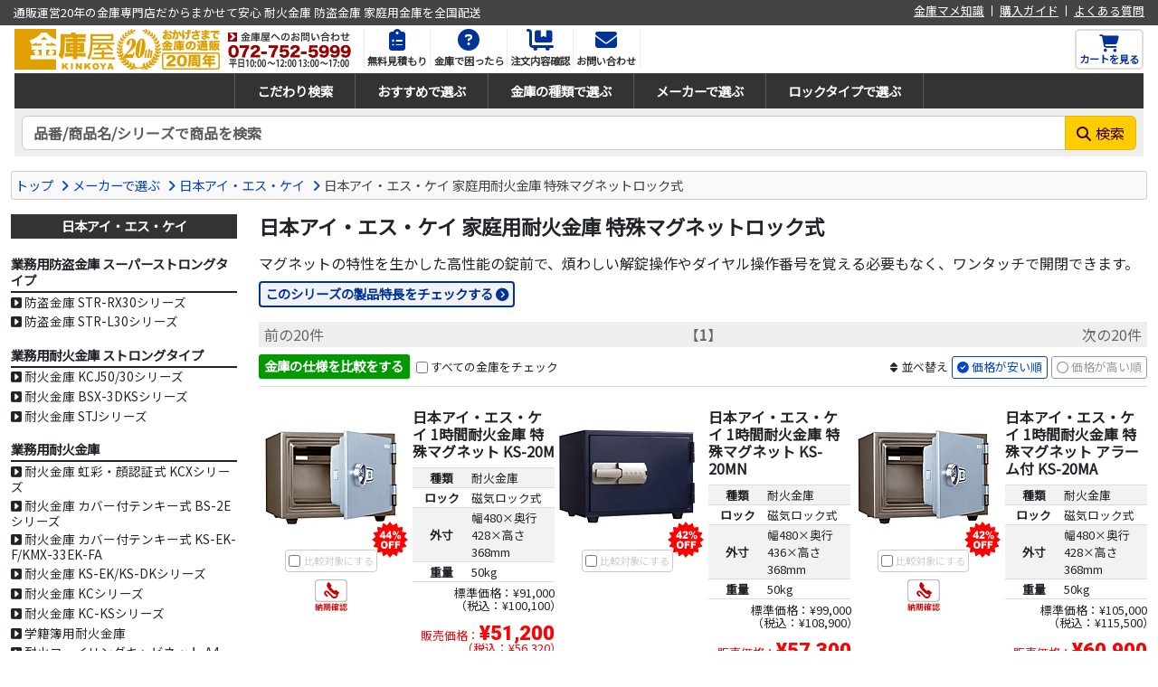

--- FILE ---
content_type: text/html
request_url: https://www.kinkoya.jp/asp/item_scr_list.asp?MakerCategoryCD=KING-FPB-HOME-SMG
body_size: 38357
content:
<!doctype html>
<html lang="ja"><!-- InstanceBegin template="/Templates/responsive_fluid_list_makercategory.dwt" codeOutsideHTMLIsLocked="false" -->
<head>


<!-- Google tag (gtag.js) -->
<script async src="https://www.googletagmanager.com/gtag/js?id=G-BGHGV422Z2"></script>
<script>
  window.dataLayer = window.dataLayer || [];
  function gtag(){dataLayer.push(arguments);}
  gtag('js', new Date());
  gtag('config', 'G-BGHGV422Z2');
  gtag('config', 'AW-832065959');
</script>
 

<meta charset="shift_jis">
<meta name="description" content="マグネットの特性を生かした高性能の錠前で、煩わしい解錠操作やダイヤル操作番号を覚える必要もなく、ワンタッチで開閉できます。">
<meta name="keywords" content="日本アイ・エス・ケイ 家庭用耐火金庫 特殊マグネットロック式,金庫屋,金庫,耐火金庫,防盗金庫,手提げ金庫,手提金庫,投入式金庫,耐火キャビネット,指紋照合金庫">
<meta name="apple-mobile-web-app-title" content="金庫通販の金庫屋">
<meta name="format-detection" content="telephone=no">
<meta name="viewport" content="width=device-width, initial-scale=1, shrink-to-fit=no">
<meta http-equiv="X-UA-Compatible" content="IE=edge">
<link rel="shortcut icon" href="/favicon.ico" type="image/x-icon">
<link rel="apple-touch-icon" href="/apple-touch-icon.png">
<link rel="stylesheet" href="https://cdnjs.cloudflare.com/ajax/libs/bootstrap/5.3.3/css/bootstrap.min.css" integrity="sha512-jnSuA4Ss2PkkikSOLtYs8BlYIeeIK1h99ty4YfvRPAlzr377vr3CXDb7sb7eEEBYjDtcYj+AjBH3FLv5uSJuXg==" crossorigin="anonymous" referrerpolicy="no-referrer" />
<link rel="stylesheet" href="https://cdnjs.cloudflare.com/ajax/libs/font-awesome/6.7.1/css/all.min.css" integrity="sha512-5Hs3dF2AEPkpNAR7UiOHba+lRSJNeM2ECkwxUIxC1Q/FLycGTbNapWXB4tP889k5T5Ju8fs4b1P5z/iB4nMfSQ==" crossorigin="anonymous" referrerpolicy="no-referrer" />
<!-- InstanceBeginEditable name="doctitle" -->
<title>日本アイ・エス・ケイ 家庭用耐火金庫 特殊マグネットロック式 - 金庫通販の金庫屋</title>
<!-- InstanceEndEditable -->
<link href="/css/style.css" rel="stylesheet" type="text/css">


<link href="/css/item.css" rel="stylesheet" type="text/css">
<!-- InstanceBeginEditable name="head" -->

<!-- InstanceEndEditable -->








</head>
<body id="item-list" class="">
<div class="header-belt">
<div class="row">
<div class="col-12 col-md-6 tagline">
<p>通販運営20年の金庫専門店だからまかせて安心 耐火金庫 防盗金庫 家庭用金庫を全国配送</p>
</div>
<div class="d-none d-md-block col-md-6 text-end menu">
<ul class="list-unstyled">
<li><a href="/kinko/">金庫マメ知識</a></li><li><a href="/guide/">購入ガイド</a></li><li><a href="/faq/">よくある質問</a></li>
</ul>
</div>
</div>
</div>

<header class="my-1 mx-3">
<div class="row g-0">
<div class="col col-md-auto order-2 order-md-1 text-center">
<p class="logo">
<a href="/"><img src="/images/header/logo_img.png" class="logo" alt="金庫屋"></a>
<a href="/inquiry/"><img src="/images/header/inquiry_img.png" class="inq" alt="お問い合わせ"></a>
</p>
</div>

<div class="col-auto col-md sub-menu order-1 order-md-2">
<button id="ham-trigger" class="d-md-none">
<i class="fas fa-bars fa-fw"></i>
<span>MENU</span>
</button>

<nav id="ham-slider">
<button id="ham-close"><i class="fas fa-times-circle"></i><span>閉じる</span></button>


<p>お問い合わせ</p>
<ul class="list-unstyled">
<li class="tel"><a href="tel:0727525999">072-752-5999</a></li>
<li class="form"><a href="/asp/inquiry_regist.asp">お問い合わせフォーム</a></li>
</ul>

<p>金庫のことは金庫屋におまかせください</p>

<ul class="list-unstyled">
<li><a href="/service/estimate.htm">無料見積もり</a></li>
<li><a href="/service/">金庫で困ったら</a></li>
<li><a href="/order_check/index.asp?Cmd=Form">注文内容確認</a></li>
<li><a href="/asp/inquiry_regist.asp">お問い合わせ</a></li>
<li><a href="/kinko/">金庫マメ知識</a></li>
<li><a href="/guide/">購入ガイド</a></li>
<li><a href="/faq/">よくある質問</a></li>
</ul>
<p><i class="fas fa-search fa-fw"></i>金庫を探す</p>
<ul class="list-unstyled">
<li><a href="/asp/item_scr_search.asp">条件を指定して検索</a></li>
<li><a href="/recommend/">おすすめで選ぶ</a></li>
<li><a href="/kind/">種類で選ぶ</a></li>
<li><a href="/maker/">メーカーで選ぶ</a></li>
<li><a href="/locktype/">ロックタイプで選ぶ</a></li>
<li><a href="/concierge/">金庫コンシェルジュに相談</a></li>
<li><a href="/colum/">金庫屋コラム</a></li>
<li><a href="/case-study/">金庫の導入事例</a></li>
</ul>
<p><i class="fas fa-book-open fa-fw"></i>購入ガイド</p>
<ul class="list-unstyled">
<li><a href="/guide/flow_60un_kinko.htm">ご注文の流れ</a></li>
<li><a href="/guide/delivery_60un_kinko.htm">配送料について</a></li>
<li><a href="/guide/delivery_style.htm">納品方法について</a></li>
<li><a href="/guide/payment_60un_kinko.htm">お支払金額について</a></li>
<li><a href="/guide/payment.htm">お支払方法について</a></li>
<li><a href="/guide/delivery_top.htm">配送について</a></li>
</ul>
<p><i class="fas fa-newspaper fa-fw"></i>無料見積もり</p>
<ul class="list-unstyled">
<li><a href="/service/kinko.htm">金庫の見積もり</a></li>
<li><a href="/service/setup.htm">金庫の搬入作業</a></li>
<li><a href="/service/fix.htm">金庫の固定工事</a></li>
<li><a href="/service/movement.htm">金庫の移動設置</a></li>
<li><a href="/service/scrap.htm">金庫の廃棄処分</a></li>
</ul>
</nav>

<ul class="menu list-unstyled d-none d-md-block login">
<li>
<a href="/service/estimate.htm">
<i class="fas fa-clipboard-list"></i>
<p>無料見積もり</p>
</a>
</li>
<li><a href="/service/">
<i class="fas fa-question-circle"></i>
<p>金庫で困ったら</p>
</a>
</li>
<li><a href="/order_check/index.asp?Cmd=Form">
<i class="fas fa-dolly-flatbed"></i>
<p>注文内容確認</p>
</a>
</li>
<li><a href="/asp/inquiry_regist.asp">
<i class="fas fa-envelope"></i>
<p>お問い合わせ</p>
</a>
</li>
</ul>
</div>

<div class="col-auto order-2 order-md-2 cart">
<a href="/asp/cart.asp" class="h-100">
<button class="h-100">
<div><i class="fas fa-shopping-cart fa-fw"></i></div>
<span class="label">カートを見る</span>
</button>
</a>
</div>
</div>
</header>

<div class="global mx-3">
<nav class="category">
<button class="d-lg-none"><i class="fas fa-bars fa-fw"></i>商品を探す</button>
<ul class="top-category">
<li class="search"><a href="/asp/item_scr_search.asp">こだわり検索</a></li><li class="rec"><a href="/recommend/">おすすめで選ぶ</a></li><li class="type"><a href="/kind/">金庫の種類で選ぶ</a></li><li class="maker"><a href="/maker/">メーカーで選ぶ</a></li><li class="lock"><a href="/locktype/">ロックタイプで選ぶ</a></li>
</ul>
</nav>
</div>

<div class="pt-2 search-nav mx-3 px-2">
<div class="row">
<div class="col search">
<form name="frmSearch" method="get" action="/asp/item_scr_list.asp">
<input type="hidden" name="Mode" value="Search">
<input type="hidden" name="Easy" value="True">
<div class="input-group search-unit">
<input type="text" name="MakerItemCD" class="form-control" placeholder="品番/商品名/シリーズで商品を検索" aria-label="検索キーワード">
<div class="input-group-append">
<button class="btn" type="submit"><i class="fas fa-search"></i><span>検索</span></button>
</div>
</div>
</form>

<div class="empty">
<p>キーワードを入力してください<i class="fas fa-times-circle"></i></p>
</div>

</div>
</div>
</div>



<div class="container-fluid">

<div class="topic-path clearfix my-3">
<ul class="list-unstyled clearfix">
<li><a href="/">トップ</a></li>
<li><a href="/maker/">メーカーで選ぶ</a></li>
<li><!-- InstanceBeginEditable name="maker" --><a href="/king/">日本アイ・エス・ケイ</a><!-- InstanceEndEditable --></li>
<li>日本アイ・エス・ケイ 家庭用耐火金庫 特殊マグネットロック式</li>
</ul>
</div>

<div class="row">
<main class="col-md order-md-2 list-main">

<h1 class="list-name">日本アイ・エス・ケイ 家庭用耐火金庫 特殊マグネットロック式</h1>
<p class="list-comment">マグネットの特性を生かした高性能の錠前で、煩わしい解錠操作やダイヤル操作番号を覚える必要もなく、ワンタッチで開閉できます。</p>
<p class="list-point"><!-- InstanceBeginEditable name="detail" --><a href="/king/category/makercategory_KING-FPB-HOME-SMG.htm"><button>このシリーズの製品特長をチェックする</button></a><!-- InstanceEndEditable --></p>



<table class="listPageNavi" border="0" cellspacing="0" summary="ページ移動用インターフェイス">
<tr>
<td class="prev" align="left" width="10%" nowrap>
<img src="/img/products/list/icon_prev.gif" border="0" alt="前のページへ">前の20件
</td>
<td class="nombre" align="center" width="70%">
【<strong>1</strong>】
</td>
<td class="next" align="right" width="10%" nowrap>
次の20件<img src="/img/products/list/icon_next.gif" border="0" alt="次のページへ">
</td>
</tr>
</table>


<div class="row my-2 ui-compare-sort">
<div class="col-md-6 order-2 order-md-1 py-2 py-md-0 compare">
<form name="frmCompareMain"><a href="javascript:fncOnClickBtnCompare();"><button class="compare" type="button">金庫の仕様を比較をする</button></a><input type="hidden" name="ItemCDs" value=""></form>
<div class="check-all"><input class="checkAll" id="check-all" type="checkbox"><label for="check-all">すべての金庫をチェック</label></div>
</div>
<div class="col-md-6 order-1 order-md-2 text-md-end py-2 py-md-0 sort">
<p><i class="fas fa-sort fa-fw"></i>並べ替え</p>
<a href="item_scr_list.asp?Mode=MakerCategory&Easy=False&MakerCategoryCD=KING%2DFPB%2DHOME%2DSMG&Sort=ItemPrice_ASC"><button class="sort-asc status-off" type="button">価格が安い順</button></a>
<a href="item_scr_list.asp?Mode=MakerCategory&Easy=False&MakerCategoryCD=KING%2DFPB%2DHOME%2DSMG&Sort=ItemPrice_DESC"><button class="sort-desc status-on" type="buton">価格が高い順</button></a>
</div>
</div>



<ul class="row list-unstyled g-0 itemlist">

<li class="col-sm-12 col-lg-6 col-xl-4 pt-3 pb-3">

<div class="image">
<p class="drate"><img src="/img/common/drate/drate44.png" alt="44%OFF" width="40" height="40"></p>
<a href="item_scr_order.asp?ItemCD=KIN-KING-KS-20M"><img class="itemimg lazyload" src="/images/common/dummy-lazyload.gif" data-original="/img/item/thumb/KIN-KING-KS-20M.jpg" alt="日本アイ・エス・ケイ 1時間耐火金庫 特殊マグネット KS-20M" width="150" height="150"></a>
<div class="check"><form name="frmCompare"><input type="checkbox" name="ItemCD" value="KIN-KING-KS-20M" id="KIN-KING-KS-20M"></form><span>比較対象にする</span></div>
<p class="property"><img src="/img/list/icon_inqreq.png" alt="納期確認" class="inqreq"></p>
</div>

<div class="info">
<h2><a href="item_scr_order.asp?ItemCD=KIN-KING-KS-20M">日本アイ・エス・ケイ 1時間耐火金庫 特殊マグネット KS-20M</a></h2>
<table class="spec-digest">
<tr>
<th scope="row">種類</th>
<td><a href="/asp/item_scr_list.asp?KindCD=FPB">耐火金庫</a></td>
</tr>
<tr>
<th scope="row">ロック</th>
<td>磁気ロック式</td>
</tr>
<tr>
<th scope="row">外寸</th>
<td>幅480×奥行428×高さ368mm</td>
</tr>
<tr>
<th scope="row">重量</th>
<td>50kg</td>
</tr>
</table>
<p class="stockInfo"></p>
<div class="price">
<p class="price-normal">標準価格：&yen;91,000<span class="tax-included">税込：&yen;100,100</span></p>
<p class="price-sales">販売価格：<strong>&yen;51,200</strong><span class="tax-included">税込：&yen;56,320</span></p>
</div>
</div>
</li>

<li class="col-sm-12 col-lg-6 col-xl-4 pt-3 pb-3">

<div class="image">
<p class="drate"><img src="/img/common/drate/drate42.png" alt="42%OFF" width="40" height="40"></p>
<a href="item_scr_order.asp?ItemCD=KIN055236"><img class="itemimg lazyload" src="/images/common/dummy-lazyload.gif" data-original="/img/item/thumb/KIN055236.jpg" alt="日本アイ・エス・ケイ 1時間耐火金庫 特殊マグネット KS-20MN" width="150" height="150"></a>
<div class="check"><form name="frmCompare"><input type="checkbox" name="ItemCD" value="KIN055236" id="KIN055236"></form><span>比較対象にする</span></div>
<p class="property"></p>
</div>

<div class="info">
<h2><a href="item_scr_order.asp?ItemCD=KIN055236">日本アイ・エス・ケイ 1時間耐火金庫 特殊マグネット KS-20MN</a></h2>
<table class="spec-digest">
<tr>
<th scope="row">種類</th>
<td><a href="/asp/item_scr_list.asp?KindCD=FPB">耐火金庫</a></td>
</tr>
<tr>
<th scope="row">ロック</th>
<td>磁気ロック式</td>
</tr>
<tr>
<th scope="row">外寸</th>
<td>幅480×奥行436×高さ368mm</td>
</tr>
<tr>
<th scope="row">重量</th>
<td>50kg</td>
</tr>
</table>
<p class="stockInfo"></p>
<div class="price">
<p class="price-normal">標準価格：&yen;99,000<span class="tax-included">税込：&yen;108,900</span></p>
<p class="price-sales">販売価格：<strong>&yen;57,300</strong><span class="tax-included">税込：&yen;63,030</span></p>
</div>
</div>
</li>

<li class="col-sm-12 col-lg-6 col-xl-4 pt-3 pb-3">

<div class="image">
<p class="drate"><img src="/img/common/drate/drate42.png" alt="42%OFF" width="40" height="40"></p>
<a href="item_scr_order.asp?ItemCD=KIN-KING-KS-20MA"><img class="itemimg lazyload" src="/images/common/dummy-lazyload.gif" data-original="/img/item/thumb/KIN-KING-KS-20MA.jpg" alt="日本アイ・エス・ケイ 1時間耐火金庫 特殊マグネット アラーム付 KS-20MA" width="150" height="150"></a>
<div class="check"><form name="frmCompare"><input type="checkbox" name="ItemCD" value="KIN-KING-KS-20MA" id="KIN-KING-KS-20MA"></form><span>比較対象にする</span></div>
<p class="property"><img src="/img/list/icon_inqreq.png" alt="納期確認" class="inqreq"></p>
</div>

<div class="info">
<h2><a href="item_scr_order.asp?ItemCD=KIN-KING-KS-20MA">日本アイ・エス・ケイ 1時間耐火金庫 特殊マグネット アラーム付 KS-20MA</a></h2>
<table class="spec-digest">
<tr>
<th scope="row">種類</th>
<td><a href="/asp/item_scr_list.asp?KindCD=FPB">耐火金庫</a></td>
</tr>
<tr>
<th scope="row">ロック</th>
<td>磁気ロック式</td>
</tr>
<tr>
<th scope="row">外寸</th>
<td>幅480×奥行428×高さ368mm</td>
</tr>
<tr>
<th scope="row">重量</th>
<td>50kg</td>
</tr>
</table>
<p class="stockInfo"></p>
<div class="price">
<p class="price-normal">標準価格：&yen;105,000<span class="tax-included">税込：&yen;115,500</span></p>
<p class="price-sales">販売価格：<strong>&yen;60,900</strong><span class="tax-included">税込：&yen;66,990</span></p>
</div>
</div>
</li>

<li class="col-sm-12 col-lg-6 col-xl-4 pt-3 pb-3">

<div class="image">
<p class="drate"><img src="/img/common/drate/drate42.png" alt="42%OFF" width="40" height="40"></p>
<a href="item_scr_order.asp?ItemCD=KIN056758"><img class="itemimg lazyload" src="/images/common/dummy-lazyload.gif" data-original="/img/item/thumb/KIN056758.jpg" alt="日本アイ・エス・ケイ 1時間耐火金庫 特殊マグネット アラーム付 KS-20MNA" width="150" height="150"></a>
<div class="check"><form name="frmCompare"><input type="checkbox" name="ItemCD" value="KIN056758" id="KIN056758"></form><span>比較対象にする</span></div>
<p class="property"></p>
</div>

<div class="info">
<h2><a href="item_scr_order.asp?ItemCD=KIN056758">日本アイ・エス・ケイ 1時間耐火金庫 特殊マグネット アラーム付 KS-20MNA</a></h2>
<table class="spec-digest">
<tr>
<th scope="row">種類</th>
<td><a href="/asp/item_scr_list.asp?KindCD=FPB">耐火金庫</a></td>
</tr>
<tr>
<th scope="row">ロック</th>
<td>磁気ロック式</td>
</tr>
<tr>
<th scope="row">外寸</th>
<td>幅480×奥行436×高さ368mm</td>
</tr>
<tr>
<th scope="row">重量</th>
<td>50kg</td>
</tr>
</table>
<p class="stockInfo"></p>
<div class="price">
<p class="price-normal">標準価格：&yen;113,000<span class="tax-included">税込：&yen;124,300</span></p>
<p class="price-sales">販売価格：<strong>&yen;65,800</strong><span class="tax-included">税込：&yen;72,380</span></p>
</div>
</div>
</li>

<li class="col-sm-12 col-lg-6 col-xl-4 pt-3 pb-3">

<div class="image">
<p class="drate"><img src="/img/common/drate/drate46.png" alt="46%OFF" width="40" height="40"></p>
<a href="item_scr_order.asp?ItemCD=KIN-KING-KMX-20MA"><img class="itemimg lazyload" src="/images/common/dummy-lazyload.gif" data-original="/img/item/thumb/KIN-KING-KMX-20MA.jpg" alt="日本アイ・エス・ケイ 2時間特殊マグネットロック式耐火金庫 アラーム付 KMX-20MA" width="150" height="150"></a>
<div class="check"><form name="frmCompare"><input type="checkbox" name="ItemCD" value="KIN-KING-KMX-20MA" id="KIN-KING-KMX-20MA"></form><span>比較対象にする</span></div>
<p class="property"></p>
</div>

<div class="info">
<h2><a href="item_scr_order.asp?ItemCD=KIN-KING-KMX-20MA">日本アイ・エス・ケイ 2時間特殊マグネットロック式耐火金庫 アラーム付 KMX-20MA</a></h2>
<table class="spec-digest">
<tr>
<th scope="row">種類</th>
<td><a href="/asp/item_scr_list.asp?KindCD=FPB">耐火金庫</a></td>
</tr>
<tr>
<th scope="row">ロック</th>
<td>磁気ロック式</td>
</tr>
<tr>
<th scope="row">外寸</th>
<td>幅504×奥行453×高さ392mm</td>
</tr>
<tr>
<th scope="row">重量</th>
<td>62kg</td>
</tr>
</table>
<p class="stockInfo"></p>
<div class="price">
<p class="price-normal">標準価格：&yen;124,000<span class="tax-included">税込：&yen;136,400</span></p>
<p class="price-sales">販売価格：<strong>&yen;67,200</strong><span class="tax-included">税込：&yen;73,920</span></p>
</div>
</div>
</li>

<li class="col-sm-12 col-lg-6 col-xl-4 pt-3 pb-3">

<div class="image">
<p class="drate"><img src="/img/common/drate/drate42.png" alt="42%OFF" width="40" height="40"></p>
<a href="item_scr_order.asp?ItemCD=KIN056761"><img class="itemimg lazyload" src="/images/common/dummy-lazyload.gif" data-original="/img/item/thumb/KIN056761.jpg" alt="日本アイ・エス・ケイ 2時間耐火金庫 特殊マグネット アラーム付 KMX-20MNA" width="150" height="150"></a>
<div class="check"><form name="frmCompare"><input type="checkbox" name="ItemCD" value="KIN056761" id="KIN056761"></form><span>比較対象にする</span></div>
<p class="property"></p>
</div>

<div class="info">
<h2><a href="item_scr_order.asp?ItemCD=KIN056761">日本アイ・エス・ケイ 2時間耐火金庫 特殊マグネット アラーム付 KMX-20MNA</a></h2>
<table class="spec-digest">
<tr>
<th scope="row">種類</th>
<td><a href="/asp/item_scr_list.asp?KindCD=FPB">耐火金庫</a></td>
</tr>
<tr>
<th scope="row">ロック</th>
<td>磁気ロック式</td>
</tr>
<tr>
<th scope="row">外寸</th>
<td>幅504×奥行461×高さ392mm</td>
</tr>
<tr>
<th scope="row">重量</th>
<td>62kg</td>
</tr>
</table>
<p class="stockInfo"></p>
<div class="price">
<p class="price-normal">標準価格：&yen;135,000<span class="tax-included">税込：&yen;148,500</span></p>
<p class="price-sales">販売価格：<strong>&yen;78,700</strong><span class="tax-included">税込：&yen;86,570</span></p>
</div>
</div>
</li>

<li class="col-sm-12 col-lg-6 col-xl-4 pt-3 pb-3">

<div class="image">
<p class="drate"><img src="/img/common/drate/drate45.png" alt="45%OFF" width="40" height="40"></p>
<a href="item_scr_order.asp?ItemCD=KIN-KING-KS-50M"><img class="itemimg lazyload" src="/images/common/dummy-lazyload.gif" data-original="/img/item/thumb/KIN-KING-KS-50M.jpg" alt="日本アイ・エス・ケイ 1時間耐火金庫 特殊マグネット KS-50M" width="150" height="150"></a>
<div class="check"><form name="frmCompare"><input type="checkbox" name="ItemCD" value="KIN-KING-KS-50M" id="KIN-KING-KS-50M"></form><span>比較対象にする</span></div>
<p class="property"></p>
</div>

<div class="info">
<h2><a href="item_scr_order.asp?ItemCD=KIN-KING-KS-50M">日本アイ・エス・ケイ 1時間耐火金庫 特殊マグネット KS-50M</a></h2>
<table class="spec-digest">
<tr>
<th scope="row">種類</th>
<td><a href="/asp/item_scr_list.asp?KindCD=FPB">耐火金庫</a></td>
</tr>
<tr>
<th scope="row">ロック</th>
<td>磁気ロック式</td>
</tr>
<tr>
<th scope="row">外寸</th>
<td>幅455×奥行502×高さ677mm</td>
</tr>
<tr>
<th scope="row">重量</th>
<td>90kg</td>
</tr>
</table>
<p class="stockInfo"></p>
<div class="price">
<p class="price-normal">標準価格：&yen;184,000<span class="tax-included">税込：&yen;202,400</span></p>
<p class="price-sales">販売価格：<strong>&yen;101,900</strong><span class="tax-included">税込：&yen;112,090</span></p>
</div>
</div>
</li>

<li class="col-sm-12 col-lg-6 col-xl-4 pt-3 pb-3">

<div class="image">
<p class="drate"><img src="/img/common/drate/drate46.png" alt="46%OFF" width="40" height="40"></p>
<a href="item_scr_order.asp?ItemCD=KIN-KING-KS-50MA"><img class="itemimg lazyload" src="/images/common/dummy-lazyload.gif" data-original="/img/item/thumb/KIN-KING-KS-50MA.jpg" alt="日本アイ・エス・ケイ 1時間耐火金庫 特殊マグネットアラーム付 KS-50MA" width="150" height="150"></a>
<div class="check"><form name="frmCompare"><input type="checkbox" name="ItemCD" value="KIN-KING-KS-50MA" id="KIN-KING-KS-50MA"></form><span>比較対象にする</span></div>
<p class="property"></p>
</div>

<div class="info">
<h2><a href="item_scr_order.asp?ItemCD=KIN-KING-KS-50MA">日本アイ・エス・ケイ 1時間耐火金庫 特殊マグネットアラーム付 KS-50MA</a></h2>
<table class="spec-digest">
<tr>
<th scope="row">種類</th>
<td><a href="/asp/item_scr_list.asp?KindCD=FPB">耐火金庫</a></td>
</tr>
<tr>
<th scope="row">ロック</th>
<td>磁気ロック式</td>
</tr>
<tr>
<th scope="row">外寸</th>
<td>幅455×奥行502×高さ677mm</td>
</tr>
<tr>
<th scope="row">重量</th>
<td>90kg</td>
</tr>
</table>
<p class="stockInfo"></p>
<div class="price">
<p class="price-normal">標準価格：&yen;202,000<span class="tax-included">税込：&yen;222,200</span></p>
<p class="price-sales">販売価格：<strong>&yen;108,300</strong><span class="tax-included">税込：&yen;119,130</span></p>
</div>
</div>
</li>

<li class="col-sm-12 col-lg-6 col-xl-4 pt-3 pb-3">

<div class="image">
<p class="drate"><img src="/img/common/drate/drate42.png" alt="42%OFF" width="40" height="40"></p>
<a href="item_scr_order.asp?ItemCD=KIN056759"><img class="itemimg lazyload" src="/images/common/dummy-lazyload.gif" data-original="/img/item/thumb/KIN056759.jpg" alt="日本アイ・エス・ケイ 1時間耐火金庫 特殊マグネット KS-50MN" width="150" height="150"></a>
<div class="check"><form name="frmCompare"><input type="checkbox" name="ItemCD" value="KIN056759" id="KIN056759"></form><span>比較対象にする</span></div>
<p class="property"></p>
</div>

<div class="info">
<h2><a href="item_scr_order.asp?ItemCD=KIN056759">日本アイ・エス・ケイ 1時間耐火金庫 特殊マグネット KS-50MN</a></h2>
<table class="spec-digest">
<tr>
<th scope="row">種類</th>
<td><a href="/asp/item_scr_list.asp?KindCD=FPB">耐火金庫</a></td>
</tr>
<tr>
<th scope="row">ロック</th>
<td>磁気ロック式</td>
</tr>
<tr>
<th scope="row">外寸</th>
<td>幅455×奥行511×高さ677mm</td>
</tr>
<tr>
<th scope="row">重量</th>
<td>90kg</td>
</tr>
</table>
<p class="stockInfo"></p>
<div class="price">
<p class="price-normal">標準価格：&yen;196,000<span class="tax-included">税込：&yen;215,600</span></p>
<p class="price-sales">販売価格：<strong>&yen;113,900</strong><span class="tax-included">税込：&yen;125,290</span></p>
</div>
</div>
</li>

<li class="col-sm-12 col-lg-6 col-xl-4 pt-3 pb-3">

<div class="image">
<p class="drate"><img src="/img/common/drate/drate42.png" alt="42%OFF" width="40" height="40"></p>
<a href="item_scr_order.asp?ItemCD=KIN056760"><img class="itemimg lazyload" src="/images/common/dummy-lazyload.gif" data-original="/img/item/thumb/KIN056760.jpg" alt="日本アイ・エス・ケイ 1時間耐火金庫 特殊マグネット アラーム付 KS-50MNA" width="150" height="150"></a>
<div class="check"><form name="frmCompare"><input type="checkbox" name="ItemCD" value="KIN056760" id="KIN056760"></form><span>比較対象にする</span></div>
<p class="property"></p>
</div>

<div class="info">
<h2><a href="item_scr_order.asp?ItemCD=KIN056760">日本アイ・エス・ケイ 1時間耐火金庫 特殊マグネット アラーム付 KS-50MNA</a></h2>
<table class="spec-digest">
<tr>
<th scope="row">種類</th>
<td><a href="/asp/item_scr_list.asp?KindCD=FPB">耐火金庫</a></td>
</tr>
<tr>
<th scope="row">ロック</th>
<td>磁気ロック式</td>
</tr>
<tr>
<th scope="row">外寸</th>
<td>幅455×奥行511×高さ677mm</td>
</tr>
<tr>
<th scope="row">重量</th>
<td>90kg</td>
</tr>
</table>
<p class="stockInfo"></p>
<div class="price">
<p class="price-normal">標準価格：&yen;214,000<span class="tax-included">税込：&yen;235,400</span></p>
<p class="price-sales">販売価格：<strong>&yen;124,700</strong><span class="tax-included">税込：&yen;137,170</span></p>
</div>
</div>
</li>

<li class="col-sm-12 col-lg-6 col-xl-4 pt-3 pb-3">

<div class="image">
<p class="drate"><img src="/img/common/drate/drate44.png" alt="44%OFF" width="40" height="40"></p>
<a href="item_scr_order.asp?ItemCD=KIN-KING-KMX-50MA"><img class="itemimg lazyload" src="/images/common/dummy-lazyload.gif" data-original="/img/item/thumb/KIN-KING-KMX-50MA.jpg" alt="日本アイ・エス・ケイ 2時間特殊マグネットロック式耐火金庫 アラーム付 KMX-50MA" width="150" height="150"></a>
<div class="check"><form name="frmCompare"><input type="checkbox" name="ItemCD" value="KIN-KING-KMX-50MA" id="KIN-KING-KMX-50MA"></form><span>比較対象にする</span></div>
<p class="property"></p>
</div>

<div class="info">
<h2><a href="item_scr_order.asp?ItemCD=KIN-KING-KMX-50MA">日本アイ・エス・ケイ 2時間特殊マグネットロック式耐火金庫 アラーム付 KMX-50MA</a></h2>
<table class="spec-digest">
<tr>
<th scope="row">種類</th>
<td><a href="/asp/item_scr_list.asp?KindCD=FPB">耐火金庫</a></td>
</tr>
<tr>
<th scope="row">ロック</th>
<td>磁気ロック式</td>
</tr>
<tr>
<th scope="row">外寸</th>
<td>幅475×奥行521×高さ697mm</td>
</tr>
<tr>
<th scope="row">重量</th>
<td>108kg</td>
</tr>
</table>
<p class="stockInfo"></p>
<div class="price">
<p class="price-normal">標準価格：&yen;230,000<span class="tax-included">税込：&yen;253,000</span></p>
<p class="price-sales">販売価格：<strong>&yen;128,200</strong><span class="tax-included">税込：&yen;141,020</span></p>
</div>
</div>
</li>

<li class="col-sm-12 col-lg-6 col-xl-4 pt-3 pb-3">

<div class="image">
<p class="drate"><img src="/img/common/drate/drate42.png" alt="42%OFF" width="40" height="40"></p>
<a href="item_scr_order.asp?ItemCD=KIN056762"><img class="itemimg lazyload" src="/images/common/dummy-lazyload.gif" data-original="/img/item/thumb/KIN056762.jpg" alt="日本アイ・エス・ケイ 2時間耐火金庫 特殊マグネット アラーム付 KMX-50MNA" width="150" height="150"></a>
<div class="check"><form name="frmCompare"><input type="checkbox" name="ItemCD" value="KIN056762" id="KIN056762"></form><span>比較対象にする</span></div>
<p class="property"></p>
</div>

<div class="info">
<h2><a href="item_scr_order.asp?ItemCD=KIN056762">日本アイ・エス・ケイ 2時間耐火金庫 特殊マグネット アラーム付 KMX-50MNA</a></h2>
<table class="spec-digest">
<tr>
<th scope="row">種類</th>
<td><a href="/asp/item_scr_list.asp?KindCD=FPB">耐火金庫</a></td>
</tr>
<tr>
<th scope="row">ロック</th>
<td>磁気ロック式</td>
</tr>
<tr>
<th scope="row">外寸</th>
<td>幅475×奥行530×高さ697mm</td>
</tr>
<tr>
<th scope="row">重量</th>
<td>110kg</td>
</tr>
</table>
<p class="stockInfo"></p>
<div class="price">
<p class="price-normal">標準価格：&yen;243,000<span class="tax-included">税込：&yen;267,300</span></p>
<p class="price-sales">販売価格：<strong>&yen;141,600</strong><span class="tax-included">税込：&yen;155,760</span></p>
</div>
</div>
</li>

</ul>

<table class="listPageNavi" border="0" cellspacing="0" summary="ページ移動用インターフェイス">
<tr>
<td class="prev" align="left" width="10%" nowrap>
<img src="/img/products/list/icon_prev.gif" border="0" alt="前のページへ">前の20件
</td>
<td class="nombre" align="center" width="70%">
【<strong>1</strong>】
</td>
<td class="next" align="right" width="10%" nowrap>
次の20件<img src="/img/products/list/icon_next.gif" border="0" alt="次のページへ">
</td>
</tr>
</table>


<ul class="list-caution">
<li>商品画像もしくは商品名をクリックすると、その商品についてのより詳しい情報が表示されます。</li>
<li><img src="/img/list/icon_mto.png" alt="受注生産" class="mto">受注生産品マーク、<img src="/img/list/icon_inqreq.png" alt="納期確認" class="inqreq">納期確認マークが表示されている商品は商品のお届けに時間をいただく場合があります。お手数ですが、納期を<a href="/inquiry/index.htm">お問い合わせ</a>ください。</li>
<li>商品画像の色合いは、コンピュータの特性上実際の色と異なって見える場合があります。</li>
<li>商品の外観･仕様および価格は予告なく変更される場合があります。</li>
</ul>

</main>
<nav class="col-md-auto order-md-1 list-navi">
<!-- InstanceBeginEditable name="navi" --><!-- #BeginLibraryItem "/Library/leftNaviProMakerKing.lbi" -->
<div class="list-category">
<p class="head">日本アイ・エス・ケイ</p>
<p class="sub-head">業務用防盗金庫 スーパーストロングタイプ</p>
<ul class="list-unstyled">
<li><a href="/asp/item_scr_list.asp?MakerCategoryCD=KING-ANTITHEFT-RX30">防盗金庫 STR-RX30シリーズ</a></li>
<li><a href="/asp/item_scr_list.asp?MakerCategoryCD=KING-ANTITHEFT-L30">防盗金庫 STR-L30シリーズ</a></li>
</ul>
<p class="sub-head">業務用耐火金庫 ストロングタイプ</p>
<ul class="list-unstyled">
<li><a href="/asp/item_scr_list.asp?MakerCategoryCD=KING-FPB-OFFICE-KCJ">耐火金庫 KCJ50/30シリーズ</a></li>
<li><a href="/asp/item_scr_list.asp?MakerCategoryCD=KING-FPB-OFFICE-BSX-3DKS">耐火金庫 BSX-3DKSシリーズ</a></li>
<li><a href="/asp/item_scr_list.asp?MakerCategoryCD=KING-FPB-OFFICE-STJ">耐火金庫 STJシリーズ</a></li>
</ul>
<p class="sub-head">業務用耐火金庫</p>
<ul class="list-unstyled">
<li><a href="/asp/item_scr_list.asp?MakerCategoryCD=KING-FPB-OFFICE-IRIS">耐火金庫 虹彩・顔認証式 KCXシリーズ</a></li>
<li><a href="/asp/item_scr_list.asp?MakerCategoryCD=KING-FPB-OFFICE-PB">耐火金庫 カバー付テンキー式 BS-2Eシリーズ</a></li>
<li><a href="/asp/item_scr_list.asp?MakerCategoryCD=KING-FPB-OFFICE-KSEKF-KMX33EKFA">耐火金庫 カバー付テンキー式 KS-EK-F/KMX-33EK-FA</a></li>
<li><a href="/asp/item_scr_list.asp?MakerCategoryCD=KING-FPB-OFFICE-KSEK-KSDK">耐火金庫 KS-EK/KS-DKシリーズ</a></li>
<li><a href="/asp/item_scr_list.asp?MakerCategoryCD=KING-FPB-OFFICE-KC">耐火金庫 KCシリーズ</a></li>
<li><a href="/asp/item_scr_list.asp?MakerCategoryCD=KING-FPB-OFFICE-KC-KS">耐火金庫 KC-KSシリーズ</a></li>
<li><a href="/asp/item_scr_list.asp?MakerCategoryCD=KING-SCHOOL">学籍簿用耐火金庫</a></li>
<li><a href="/asp/item_scr_list.asp?MakerCategoryCD=KING-FPC-A4KJ-B4KJ">耐火ファイリングキャビネット A4-KJ/B4-KJシリーズ</a></li>
<li><a href="/asp/item_scr_list.asp?MakerCategoryCD=KING-FPC-A4-B4">耐火ファイリングキャビネット A4/B4シリーズ</a></li>
<li><a href="/asp/item_scr_list.asp?MakerCategoryCD=KING-DS-3000XD">データメディア耐火金庫 DS-3000X/DS/DFシリーズ</a></li>
<li><a href="/asp/item_scr_list.asp?MakerCategoryCD=KING-THROW-KPX">投入式耐火金庫 KPXシリーズ</a></li>
<li><a href="/asp/item_scr_list.asp?MakerCategoryCD=KING-SHOPTHROW">店舗用投入金庫 耐火型 MSR/CPシリーズ</a></li>
<li><a href="/asp/item_scr_list.asp?MakerCategoryCD=KING-ROOM">組立金庫室 KRシリーズ</a></li>
<li><a href="/asp/item_scr_list.asp?MakerCategoryCD=KING-KUMITATE">組立金庫</a></li>
<li><a href="/asp/item_scr_list.asp?MakerCategoryCD=KING-UNIT">壁面ユニット耐火金庫 FSWシリーズ</a></li>
<li><a href="/asp/item_scr_list.asp?MakerCategoryCD=KING-OFFICE-SAFE">マイナンバー対応セキュリティ保管庫</a></li>
<li><a href="/asp/item_scr_list.asp?MakerCategoryCD=KING-HOTEL">ホテル・レジャー施設向け貴重品保管庫</a></li>
<li><a href="/asp/item_scr_list.asp?MakerCategoryCD=KING-SECURITYBOX">客室向け 貴重品保管庫</a></li>
<li><a href="/asp/item_scr_list.asp?MakerCategoryCD=KING-ROOM-KEEPER">ルームキーパー(多人数用保管庫)</a></li>
<li><a href="/asp/item_scr_list.asp?MakerCategoryCD=KING-CHEMICAL-SB">麻薬(薬品)保管庫 履歴機能付</a></li>
</ul>
<p class="sub-head">家庭用耐火金庫</p>
<ul class="list-unstyled">
<li><a href="/asp/item_scr_list.asp?MakerCategoryCD=KING-FPB-OFFICE-YUTORI">耐火金庫 角2封筒対応ゆとり収納シリーズ</a></li>
<li><a href="/asp/item_scr_list.asp?MakerCategoryCD=KING-FPB-HOME-OSHARE">家庭用耐火金庫 おしゃれ金庫</a></li>
<li><a href="/asp/item_scr_list.asp?MakerCategoryCD=KING-FPB-HOME-FPE">家庭用耐火金庫 指紋認証式</a></li>
<li><a href="/asp/item_scr_list.asp?MakerCategoryCD=KING-FPB-HOME-RFE">家庭用耐火金庫 ICカード(FeliCa・MIFARE対応)式</a></li>
<li><a href="/asp/item_scr_list.asp?MakerCategoryCD=KING-FPB-HOME-PB">家庭用耐火金庫 テンキー式</a></li>
<li><a href="/asp/item_scr_list.asp?MakerCategoryCD=KING-FPB-HOME-SD">家庭用耐火金庫 キングスーパーダイヤル</a></li>
<li><a href="/asp/item_scr_list.asp?MakerCategoryCD=KING-FPB-HOME-SMG">家庭用耐火金庫 特殊マグネットロック式</a></li>
<li><a href="/asp/item_scr_list.asp?MakerCategoryCD=KING-FLOOR">床下金庫</a></li>
<li><a href="/asp/item_scr_list.asp?MakerCategoryCD=KING-WALL">壁埋込型保管庫</a></li>
<li><a href="/asp/item_scr_list.asp?MakerCategoryCD=KING-FPB-HOME-DO">家庭用耐火金庫 小型タイプ</a></li>
<li><a href="/asp/item_scr_list.asp?MakerCategoryCD=KING-WATERPROOF">防水保管庫</a></li>
<li><a href="/asp/item_scr_list.asp?MakerCategoryCD=KING-PCB">手提げ金庫</a></li>
</ul>
<p class="sub-head">鍵保管庫</p>
<ul class="list-unstyled">
<li><a href="/asp/item_scr_list.asp?MakerCategoryCD=KING-KEYBOX">キーボックス</a></li>
</ul>
<p class="sub-head">オプション</p>
<ul class="list-unstyled">
<li><a href="/asp/item_scr_list.asp?MakerCategoryCD=KING-OP">オプション</a></li>
</ul>
</div><!-- #EndLibraryItem --><!-- InstanceEndEditable -->
</nav>
</div>
</div>



<footer class="container-fluid">
<div class="container">
<div class="inquiry">
<p class="head">金庫屋へのお問い合わせ</p>
<div class="row g-0">
<div class="col-md-4 col-lg-4 col-xl-4">
<dl class="tel">
<dt><i class="fas fa-phone-alt fa-fw fa-lg"></i>電話番号<span>（平日10時～17時）</span></dt>
<dd><a href="tel:0727525999">072-752-5999</a></dd>
</dl>
</div>
<div class="col-md-4 col-lg-4 col-xl-4">
<dl class="form">
<dt><i class="fas fa-envelope-open-text fa-fw fa-lg"></i>メールフォーム</dt>
<dd><a href="/asp/inquiry_regist.asp">お問い合わせフォーム</a></dd>
</dl>
</div>
<div class="col-md-4 col-lg-4 col-xl-4">
<dl class="fax">
<dt><i class="fas fa-fax fa-fw fa-lg"></i>FAX番号</dt>
<dd>050-3737-0485</dd>
</dl>
</div>
</div>
<p>商品の仕様やご注文方法でご不明な点がございましたら気軽にお問い合わせください。金庫診断士の資格を持った経験豊富なスタッフがお客様のご要望に沿った提案、お見積もりをさせていただきます。</p>
</div>
</div>

<div class="container">
<div class="row menu">
<div class="col-sm-6 col-lg-3 order-4 order-lg-1 shop-info">
<p><i class="fas fa-building fa-fw"></i>運営情報</p>
<dl class="mt-2">
<dt><img src="/images/footer/logo-footer.svg" alt="金庫屋"></dt>
<dd>運営：<a href="https://www.ntsys.co.jp/" target="_blank">日本テレシステム株式会社</a></dd>
<dd><i class="fas fa-clock fa-fw"></i>営業時間：平日10:00～17:00</dd>
<dd><a href="https://goo.gl/maps/KfiiNUMXMoKbLWig6" target="_blank"><i class="fas fa-map-marker-alt fa-fw"></i>〒563-0053 大阪府池田市建石町9-13</a></dd>
<dd><a href="tel:727525999"><i class="fas fa-phone-alt fa-fw"></i>072-752-5999</a></dd>
<dd><a href="https://www.nihon-safe.jp/about/soshiki.html" target="_blank"><i class="fas fa-flag fa-fw"></i>日本セーフファニチュア協同組合加盟</a></dd>
</dl>
<ul class="list-unstyled">
<li><a href="http://www.nihon-safe.jp/" target="_blank" rel="nofollow"><img src="/images/footer/footer-banner-nsu.png" width="176" height="40" alt="日セフ連"></a></li>
<li><a href="/asp/info_detail.asp?InfoCD=43"><img src="/images/footer/footer-banner-dia.png" width="176" height="40" alt="金庫診断士"></a></li>
</ul>
</div>
<div class="col-sm-6 col-lg-3 order-1 order-lg-2">
<p><i class="fas fa-search fa-fw"></i>金庫を探す</p>
<ul class="list-unstyled">
<li><a href="/asp/item_scr_search.asp">条件を指定して検索</a></li>
<li><a href="/recommend/">おすすめで選ぶ</a></li>
<li><a href="/kind/">種類で選ぶ</a></li>
<li><a href="/maker/">メーカーで選ぶ</a></li>
<li><a href="/locktype/">ロックタイプで選ぶ</a></li>
<li><a href="/concierge/">金庫コンシェルジュに相談</a></li>
<li><a href="/colum/">金庫屋コラム</a></li>
<li><a href="/case-study/">金庫の導入事例</a></li>
</ul>
</div>
<div class="col-sm-6 col-lg-3 order-2 order-lg-3">
<p><i class="fas fa-book-open fa-fw"></i>購入ガイド</p>
<ul class="list-unstyled">
<li><a href="/guide/flow_60un_kinko.htm">ご注文の流れ</a></li>
<li><a href="/guide/delivery_60un_kinko.htm">配送料について</a></li>
<li><a href="/guide/delivery_style.htm">納品方法について</a></li>
<li><a href="/guide/payment_60un_kinko.htm">お支払金額について</a></li>
<li><a href="/guide/payment.htm">お支払方法について</a></li>
<li><a href="/guide/delivery_top.htm">配送について</a></li>
<li><a href="/faq/">よくある質問</a></li>
</ul>
</div>
<div class="col-sm-6 col-lg-3 order-3 order-lg-4">
<p><i class="fas fa-newspaper fa-fw"></i>無料見積もり</p>
<ul class="list-unstyled">
<li><a href="/service/kinko.htm">金庫の見積もり</a></li>
<li><a href="/service/setup.htm">金庫の搬入作業</a></li>
<li><a href="/service/fix.htm">金庫の固定工事</a></li>
<li><a href="/service/movement.htm">金庫の移動設置</a></li>
<li><a href="/service/scrap.htm">金庫の廃棄処分</a></li>
</ul>
</div>

</div>

<ul class="list-unstyled footer-menu">
<li><a href="/agreement/">利用規約</a></li>
<li><a href="/privacy/">プライバシーポリシー</a></li>
<li><a href="/law/">特商法に基づく表記</a></li>
</ul>
<small>Copyright 2002-2025 <a href="http://www.ntsys.co.jp/" target="_blank">Nihon Tele System Inc.</a> All Right Reserved.</small>
</div>
</div>
</footer>
<script src="https://cdnjs.cloudflare.com/ajax/libs/jquery/3.7.1/jquery.min.js" integrity="sha512-v2CJ7UaYy4JwqLDIrZUI/4hqeoQieOmAZNXBeQyjo21dadnwR+8ZaIJVT8EE2iyI61OV8e6M8PP2/4hpQINQ/g==" crossorigin="anonymous" referrerpolicy="no-referrer"></script>
<script src="https://cdnjs.cloudflare.com/ajax/libs/bootstrap/5.3.3/js/bootstrap.bundle.min.js" integrity="sha512-7Pi/otdlbbCR+LnW+F7PwFcSDJOuUJB3OxtEHbg4vSMvzvJjde4Po1v4BR9Gdc9aXNUNFVUY+SK51wWT8WF0Gg==" crossorigin="anonymous" referrerpolicy="no-referrer"></script>
<script src="https://cdnjs.cloudflare.com/ajax/libs/slideReveal/1.1.2/jquery.slidereveal.min.js" integrity="sha256-JQtNmjHa+w6OHuebNtc1xrE8KD1Oqd9ohbxeaKLFhdw=" crossorigin="anonymous"></script>
<script src="https://cdnjs.cloudflare.com/ajax/libs/jquery.lazyload/1.9.1/jquery.lazyload.min.js" integrity="sha256-rXnOfjTRp4iAm7hTAxEz3irkXzwZrElV2uRsdJAYjC4=" crossorigin="anonymous"></script>
<!-- InstanceBeginEditable name="scripts" -->
<!-- InstanceEndEditable -->
<script src="/scripts/widget-responsive.js" type="text/javascript"></script>
</body>
<!-- InstanceEnd --></html>

--- FILE ---
content_type: text/css
request_url: https://www.kinkoya.jp/css/item.css
body_size: 45685
content:
/*
---------------------------------------------------------
商品リスト
---------------------------------------------------------
*/


h1.list-name{
	font-size:1.4rem;
	margin-bottom:1rem;
}
p.list-comment{
	font-size:1rem;
	margin-bottom:0;
}
div.locktype-comment{
	padding:0 0 1rem 0;
}
div.locktype-comment img{
	float:left;
}
div.locktype-comment p{
	margin-left:90px;
}
.list-point button{
	border:2px solid #003399;
	background-color:rgba(0,0,51,.05);
	color:#003399;
	font-weight:bold;
	border-radius:4px;
	font-size:.9rem;
	margin-top:.5rem;
}
.list-point button:after{
	font-family:"Font Awesome 5 Free";
	white-space: pre;
	content :"\f138";
	font-weight:900;
	margin-left:.2rem;
}



img.floatLeftList {
    display: block;
    float: left;
    margin: 0px 20px 0px 0px;
}


.clearboth{
	clear:both;
}

/*ボタン点滅*/
.efct-compare{
	-webkit-animation:efct-compare 0.2s linear 5 alternate;
	-moz-animation:efct-compare 0.2s linear 5 alternate;
	animation:efct-compare 0.2s linear 5 alternate;
}
@-webkit-keyframes efct-compare{
	0% {opacity:0.3;}
	100% {opacity:1;}
}
@-moz-keyframes efct-compare{
	0% {opacity:0.3;}
	100% {opacity:1;}
}
@keyframes efct-compare{
	0% {opacity:0.3;}
	100% {opacity:1;}
}
div.compare{
	display:inline;
}



div.compare form{
	display:inline;
}

div.compare form button{
	background-color:#090;
	border-radius:3px;
	font-size:.9rem;
	padding:.4rem;
	font-weight:bold;
	box-shadow:1px 1px 2px 0 rgba(0,0,0,.2);
}
div.compare form button i{
	margin-right:.2rem;
}
div.compare div{
	display:inline;
	margin-left:.2rem;
}
div.compare input{
	margin-top:px;
	vertical-align:middle;
}
div.compare label{
	margin:0;
	margin-left:3px;
	font-size:.8rem;
	cursor:pointer;
}
div.compare label:hover{
	text-decoration:underline;
}


div.sort p{
	display:inline;
	font-size:.8rem;
}

div.sort button{
	font-size:.8rem;
	border-radius:3px;
	background-color:#FFF;
	border:1px solid #999;
	color:#999;
}
div.sort button:before{
	font-family:"Font Awesome 5 Free";
	white-space: pre;
	content :"\f111";
	font-weight:400;
	margin-right:.2rem;
}
div.sort button:hover:before{
	font-family:"Font Awesome 5 Free";
	white-space: pre;
	content :"\f058";
	font-weight:400;
	margin-right:.2rem;
}
div.sort button.status-off{
	border:1px solid #04C;
	color:#04C;
	cursor:default;
}
div.sort button.status-off:before{
	font-family:"Font Awesome 5 Free";
	white-space: pre;
	content :"\f058";
	font-weight:900;
}







table.listPageNavi{
	border-collapse:collapse;
	width:100%;
	background-color:#EEE;
	margin:.5rem 0;
}
table.listPageNavi td{
	padding:.4rem;
	color:#666;
	line-height:1;
}
table.listPageNavi td img{
	display:none;
}
@media screen and (max-width:768px){
table.listPageNavi td.nombre{
	display:none;
}
}


nav div.list-category{
	width:250px;
}


nav div.list-category p{
}
nav div.list-category p.head{
	text-align:center;
	font-size:.9rem;
	margin-bottom:1rem;
	background-color:#333;
	color:#FFF;
	padding:.4rem;
	line-height:1;
}
nav div.list-category p.sub-head{
	margin-top:.5rem;
	margin-bottom:.1rem;
	font-size:.9rem;
	border-bottom:2px solid #212529;
	font-weight:bold;
	line-height:1.3;
	padding:.2rem 0;
}
nav div.list-category ul{
	margin:0 0 1rem 0;
}
nav div.list-category li{
	font-size:.85rem;
	margin:0 0 .3rem;
	line-height:1.2;
}
nav div.list-category li a{
	color:#212529;
	line-height:1.2;
}

nav div.list-category li a:before{
    font-family: "Font Awesome 5 Free";
    white-space: pre;
    content: "\f152";
    font-weight: 900;
    margin-left: 0rem;
    margin-right: 0.2rem;
}
@media screen and (max-width:768px){

nav div.list-category{
	width:auto;
}
nav div.list-category li{
	margin:.5rem 0;
}
}







.itemlist{
	border:1px solid #DDD;
	border-left:none;
	border-right:none;
	padding:.5rem 0;
}
.itemlist div.image{
	float:left;
	width:160px;
	position:relative;
	text-align:center;
}
.itemlist div.image .itemimg{
	width:150px;
	height:auto;
	z-index:100;
}

.itemlist div.image img.on:not(.drate img){
	outline:2px solid #090;
	border-radius:3px;
}

.itemlist div.image p.drate{
	position:absolute;
	top:125px;
	left:125px;
	margin:0;
	z-index:1000;
}
.itemlist div.image p.drate img{
	width:40px;
	height:40px;
}

.itemlist div.image p.property{
	margin-top:.5rem;
}
.itemlist div.image p.property img{
	margin:0 .1rem;
}

.itemlist div.image div.check{
	display:inline-block;
	border:1px solid #CCC;
	padding:.2rem;
	line-height:1;
	border-radius:4px;
	color:#CCC;
	cursor:pointer;
	margin-top:.4rem;
}
.itemlist div.image div.on{
	border-color:#090;
	background-color:#090;
	color:#FFF;
}
.itemlist div.image div:hover{
	border-color:#090;
}
.itemlist div.image div.check form{
	display:inline;
}

.itemlist div.image div.check span{
	font-size:.7rem;
	margin:-5px 0 0 .2rem;
	display:inline-block;
	vertical-align:middle;
}
.itemlist div.info{
	margin-left:170px;
}

@media screen and (max-width:576px){
.itemlist div.image{
	width:100px;
}
.itemlist div.image .itemimg{
	width:100px;
}
.itemlist div.image  p.drate{
	top:70px;
	left:70px;
}
.itemlist div.image  p.drate img{
	width:35px;
	height:35px;
}
.itemlist div.info{
	margin-left:105px;
}
}

.itemlist div.info a{
	color:#212529;
}
.itemlist div.info p.maker-category{
	font-size:.8rem;
	margin:0 0 .3rem;
	line-height:1.1;
}
.itemlist div.info p.maker-category a:before{
    font-family: "Font Awesome 5 Free";
    white-space: pre;
    content: "\f152";
    font-weight: 900;
    margin-left: 0rem;
    margin-right: 0.1rem;
}
.itemlist div.info h2{
	font-size:1.0rem;
}
.itemlist div.info table{
	border-collapse:collapse;
	border-top:1px solid #DDD;
	width:100%;
	margin-bottom:.2rem;
}
.itemlist div.info table th,
.itemlist div.info table td{
	font-size:.8rem;
	border-bottom:1px solid #DDD;
}
.itemlist div.info table tr:nth-child(odd) th,
.itemlist div.info table tr:nth-child(odd) td{
    background:#F2F2F2;
}
.itemlist div.info table th{
	text-align:center;
	width:5em;
}
.itemlist div.info table th{
	text-align:center;
	width:5em;
}
.itemlist div.info p.stockInfo{
	color:#008A00;
	font-size:.85rem;
	margin:0 0 .3rem;
	padding:0;
	line-height:1.2;
}
.itemlist div.info div.price p{
	margin:0;
	font-size:.8rem;
	line-height:1.1;
	text-align:right;
}
.itemlist div.info div.price p.price-sales{
	color:#F00;
	margin-top:.8rem;
	line-height:1;
}
.itemlist div.info div.price p.price-sales strong{
    font-family: 'Roboto', sans-serif;
    font-size: 1.4rem;
}
.itemlist div.info div.price p span{
	display:block;
	margin-right:-.5rem;
}
.itemlist div.info div.price p span.tax-included:before{
	content:"（"; 
}
.itemlist div.info div.price p span.tax-included:after{
	content:"）"; 
}

@media screen and (max-width:576px){
.itemlist div.info div.price p.price-sales{
	margin-top:.3rem;
}
.itemlist div.info div.price p span{
	display:block;
}
}
.itemlist p.empty{
	text-align:center;
	padding:5rem 0;
	margin:0;
	color:#666;
}
ul.list-caution{
	margin-top:1rem;
}
ul.list-caution li{
	font-size:.9rem;
}
ul.list-caution li img{
	vertical-align:middle;
	margin:0 .2rem;
}


h2.commentHead{
	color:#F30;
	font-size:1.1rem;
	margin:1rem 0 .5rem 0;
	background-color:#EEE;
	padding:.3rem;
	clear:both;
}
/*ロックタイプで絞込み*/
h2.lockTypeFilter,
p.lockTypeFilter{
	color:#F30;
	font-size:1rem;
	line-height:1;
	padding-top:.3rem;
	border-top:1px solid #DDD;
	margin:0;
}

h2.lockTypeFilter:before,
p.lockTypeFilter:before{
	font-family:"Font Awesome 5 Free";
	white-space: pre;
	content : "\f13a";
	font-weight:900;
	margin-right:0.3rem;
}



ul.lockTypeFilter{
	margin:5px 0;
}
ul.lockTypeFilter li{
	float:left;
	list-style:none;
	position:relative;
	margin-bottom:10px;
}
ul.lockTypeFilter li a{
	display:block;
	float:left;
	width:100px;
	height:100px;
	margin:0 10px 0 0;
	background-color:#999;
}
@media screen and (max-width:700px){
ul.lockTypeFilter{
	margin:5px 0 10px 0;
	width:auto;
}

}


/*
---------------------------------------------------------
詳細
---------------------------------------------------------
*/

.item-name{
	border-bottom:2px solid #CCC;
	margin-bottom:1rem;
}
.item-name h1{
	font-size:1.5rem;
}
.item-name p{
	font-size:.9rem;
}


/*スタッフレビュー*/
.staf-review{
  margin:0 0 1em;
}
.staf-review .icon{
  float: left;
  margin-right: -90px;
  width: 80px;
}

.staf-review .icon img{
  width: 80px;
  height: auto;
  border: solid 1px #CCC;
  border-radius: 50%;
}

.staf-review .comment {
  width: 100%;
}

.review {
  display: inline-block;
  position: relative; 
  margin: 0 0 0 90px;
  padding:.5rem;
  border-radius: 4px;
  background: #D0E8E3;
  box-shadow:1px 1px 0px #6FB5A7;
}

.review:after {
  content: "";
  display: inline-block;
  position: absolute;
  top: 25px; 
  left: -16px;
  border: 8px solid transparent;
  border-right: 8px solid #D0E8E3;
}

.review p {
  margin: 0;
  padding: 0;
  font-size:1rem;
}
.review p.head{
	font-size:.8rem;
	margin-bottom:.4rem;
	line-height:1.2;
	color:#204039;
	font-weight:bold;
}



p.jancode{
	display:inline-block;
	margin:0;
	padding:1px 1px 1px 5px;
	line-height:1;
	font-size:0.8rem;
	background-color:#099;
	color:#FFF;
}

p.jancode span{
	background-color:#FFF;
	line-height:1;
	display:inline-block;
	padding:3px 5px;
	margin:0 0 0 5px;
	color:#212529;
}
p.list-price,
p.sale-price,
p.d-rate,
p.stock-info{
	margin:0;
	padding:0;
}
p.list-price{
	line-height:1;
	margin-top:5px;
}

p.sale-price{
	color:#F00;
	line-height:1;
	margin-top:3px;
}
p.sale-price span{
	font-size:2rem;
	font-family: 'Roboto',sans-serif;
}
p.sale-price strong.d-rate{
	background-color:#F00;
	color:#FFF;
	padding:4px 5px;
	display:inline-block;
	transform: skewX(-10deg);
	line-height:1;
}
p.sale-price strong.d-rate span{
	font-size:1.5rem;
	font-family: 'Roboto',sans-serif;
	line-height:1;
	transform: skewX(10deg);
}
p.sale-price strong.d-rate i{
	display:none;
}

p.mrelease{
	text-align:right;
	font-size:0.8rem;
}


div.campaign-area{
	margin:15px auto;
}
div.campaign-area a{
	float:left;
	margin-right:20px;
	text-align:center;
}
div.campaign-area img{
	display:block;
	margin:10px auto;
	border:1px solid #999;
	box-shadow: 0 1px 4px 0 rgb(0 0 0 / 40%);
}
div.campaign-area a:hover{
	opacity:0.6;
}

@media screen and (max-width:700px){
div.campaign-area a{
	float:none;
	width:auto;
	text-align:center;
}
}
.spec{
	overflow-x:auto;
	overflow-y:hidden;
	padding:0 0 0 0;
    -webkit-overflow-scrolling: touch;
	margin:.2rem 0;
}
.spec h2{
	color:#090;
	padding:0;
	font-size:0.9rem;
	margin-bottom:2px;
	font-weight:bold;
}
.spec h2:before{
	font-family:"Font Awesome 5 Free";
	white-space: pre;
	content : "\f022";
	font-weight:900;
	margin-right:0.3rem;
}
.spec table{
	font-size:0.95rem;
	border:1px solid #DDD;
	border-left:none;
	border-right:none;
	border-collapse:collapse;
	width:100%;
}
.spec table caption{
	caption-side:top;
	color:#090;
	padding:0;
	font-size:1rem;
	font-weight:bold;
}
.spec table caption:before{
	font-family:"Font Awesome 5 Free";
	white-space: pre;
	content : "\f022";
	font-weight:900;
	margin-right:0.3rem;
}

.spec table th,
.spec table td{
	padding:3px;
	border-top:1px solid #DDD;
}
.spec table th{
	padding-left:10px;
	padding-right:10px;
	white-space:nowrap;
	width:50px;
}
.spec table td{
	word-break:break-all;
	width:auto;
}
.spec table td a{
	color:#212529;
	text-decoration:underline;
}
@media screen and (max-width:768px){
.spec table td{
	word-break:normal;
}
}

.spec table tr:nth-child(odd) th,
.spec table tr:nth-child(odd) td:not(.spec table tr td td){
    background:#F2F2F2;
}
.spec table td table,
.spec table td table td{
	border:none;
}
.spec table td table td:first-child{
	width:35px;
}

.spec table td.caution{
	color:#F00;
	font-weight:bold;
}
.spec table th.caution{
	text-decoration:underline;
}
.spec table th.caution:before{
	font-family:"Font Awesome 5 Free";
	white-space: pre;
	content : "\f071";
	font-weight:900;
	margin-right:0.3rem;
	color:#F00;
	-webkit-animation:efct-alert 0.5s linear infinite alternate;
	-moz-animation:efct-alert 0.5s linear infinite alternate;
	animation:efct-alert 0.5s linear infinite alternate;
}

/*点滅エフェクト*/
@-webkit-keyframes efct-alert{
	0% {opacity:0.2;}
	100% {opacity:1;}
}
@-moz-keyframes efct-alert{
	0% {opacity:0.2;}
	100% {opacity:1;}
}
@keyframes efct-alert{
	0% {opacity:0.2;}
	100% {opacity:1;}
}




/*商品画像*/

div.item-media .item-image{
	width:600px;
	margin:auto;
	position:relative;
}
div.item-media .item-image .main-image-container{
	border:1px solid #EEE;
	width:600px;
	height:600px;
	display:flex;
	justify-content:center;
	align-items:center;
	z-index:10;
}
div.item-media .item-image p.drate img{
	width:70px;
	height:70px;
}
div.item-media .item-image p.drate{
	position:absolute;
	top:540px;
	left:540px;
	margin:0;
	padding:0;
	line-height:1;
	z-index:100;
}
div.item-media .item-image img:hover{
}

@media screen and (max-width:1440px){
div.item-media .item-image{
	width:500px;
}
div.item-media .item-image .main-image-container{
	width:500px;
	height:500px;
}
div.item-media .item-image p.drate{
	top:440px;
	left:440px;
}

}
@media screen and (max-width:1280px){
div.item-media .item-image{
	width:450px;
}
div.item-media .item-image .main-image-container{
	width:450px;
	height:450px;
}
div.item-media .item-image p.drate{
	top:390px;
	left:390px;
}
}

@media screen and (max-width:768px){
div.item-media .item-image{
	width:450px;
}
div.item-media .item-image .main-image-container{
	width:450px;
	height:450px;
}
div.item-media .item-image p.drate{
	top:390px;
	left:390px;
}

}
@media screen and (max-width:576px){
div.item-media .item-image{
	width:300px;
}
div.item-media .item-image .main-image-container{
	width:300px;
	height:300px;
}
div.item-media .item-image p.drate{
	top:260px;
	left:260px;
}
div.item-media .item-image p.drate img{
	width:50px;
	height:50px;
}
}


div.item-media #pCaption{
	font-size:.9rem;
	margin:.4rem 0 .3rem;
}

.item-image ul{
	width:auto;
	margin:auto;
	padding:7.5px 0 0;
	margin:0;
}
.item-image ul li{
	display:inline-block;
	margin:0 2.5px 5px;
}

.item-image ul li a:hover{
	opacity:0.8;
}
div.item-media .item-image ul li img{
	width:54px;
	height:54px;
}
div.item-media .item-image ul li a img{
	border:2px solid #007bff;
}
@media screen and (max-width:768px){
div.item-media .item-image ul li img{
	width:64px;
	height:64px;
}
}



/*call to action*/



.cta-area{
	border:1px solid #003;
	width:300px;
	padding:0.4rem;
	margin-bottom:15px;
	border-radius:4px;
	text-align:center;
	overflow:hidden;
}
.cta-area h2{
	font-size:.9rem;
	text-align:center;
	margin:-.4rem;
	margin-bottom:.5rem;
	padding:.3rem .3rem .5rem;
	background-color:#003;
	color:#FFF;
	font-weight:normal;
}
.cta-area h2 i{
	color:#E1A000;
}
.cta-area .stock-info{
    color: #008a00;
    font-weight:bold;
    font-size:.9rem;
    line-height: 120%;
    margin:0 0 .5rem 0;
	text-align:left;
}
.cta-area p.transattention {
    color: #C00;
	font-weight:bold;
    margin:.5rem 0;
    font-size:.9rem;
	text-align:left;
}
.cta-area p.property{
	text-align:center;
}
.cta-area p.property img{
	margin:0 .1rem;
}
@media screen and (max-width:1200px){
.cta-area{
	margin:20px auto;
	width:auto;
}
}
.cta-area p.sale-price{
	text-align:center;
	line-height:1;
	font-size:.85rem;
	margin-top:.2rem;
	margin-bottom:.5rem;
}


.cta-area p.sale-price span{
	display:block;
	font-size:1.6rem;
	display:block;
	font-family: 'Roboto',sans-serif;
}
.cta-area p.unit{
	text-align:center;
	font-size:0.8rem;
	margin:5px auto;
	line-height:1;
}
.cta-area p.unit strong{
	color:#F00;
	font-weight:bold;
	font-size:1rem;
}

.cta-area div.quantity{
	font-size:1.0rem;
	text-align:center;
}

.cta-area div.quantity div{
	display:inline-block;
	vertical-align:top;
}

.cta-area div.quantity input{
    width: 50px;
    border: 1px solid #999;
    border-radius: 3px;
    text-align: center;
}
.cta-area div.quantity button{
    background-color: #EEE;
    color: #04C;
    border: 1px solid #999;
    padding: 5.5px;
    width: 1.7rem;
	margin:0 0.1rem;
	vertical-align:top;
}

.cta-area p.delivery-msg{
	margin:.5rem 0 0 0;
	font-size:.75rem;
	line-height:1.1;
	text-align:center;
}
.cta-area button.cart{
	background-color:#F00;
	width:100%;
	padding:15px 5px;
	font-size:1rem;
	margin:10px auto 0;
	font-weight:bold;
	border-radius:2px;
}
.cta-area button.suspend{
	background-color:#999;
	margin:0 auto;
}
.cta-area button.suspend:hover{
	background-color:#999;
	opacity:1;
	cursor:not-allowed;
}
.cta-area button.estimate,
.cta-area button.inquiry{
	border:2px solid #999;
	background-color:#FFF;
	color:#212529;
	width:100%;
	max-width:400px;
	padding:.3rem;
	margin:5px auto 0;
	border-radius:4px;
	box-shadow: 0 1px 2px 0 rgb(0 0 0 / 20%);
}

.cta-area button.estimate{
	color:rgb(0,68,204);
	border-color:rgb(0,68,204);
    background-color:rgba(0,68,204,.05);
}
.cta-area button.inquiry{
	color: rgb(0,153,0);
	border: 2px solid rgb(0,153,0);
    background-color: rgba(0,153,0,.05);
}
.cta-area button.estimate p,
.cta-area button.inquiry p{
	margin:0;
	font-size:1rem;
	font-weight:bold;
}
.cta-area button.estimate p:before,
.cta-area button.inquiry p:before{
	font-family:"Font Awesome 5 Free";
	white-space: pre;
	font-weight:900;
	margin-right:.3rem;
}

.cta-area button.estimate p:before{
	content : "\f46d";
}
.cta-area button.inquiry p:before{
	content : "\f0e0";
}
.cta-area button.estimate span,
.cta-area button.inquiry span{
	display:block;
	margin-top:.3rem;
	font-size:.75rem;
	text-align:left;
	line-height:1.2;
}



.cta-area div.tel{
	padding:0rem 0.5rem;
	border-radius:3px;
}
.cta-area div.tel p{
	font-size:0.8rem;
	margin:0;
	text-align:center;
}
.cta-area div.tel p span{
	color:#060;
	display:block;
	padding:3px 0;
	line-height:1;
	font-size:1rem;
	border:2px solid #060;
	background-color:#FFF;
	white-space:nowrap;
}

@media screen and (max-width:768px){
.cta-area div.tel p{
	text-align:center;
}
.cta-area div.tel p span{
	display:block;
}
}


.cta-area div.tel p span strong{
	font-size:1rem;
	font-family: 'Roboto', sans-serif;
	margin-left:5px;
	line-height:1;
}
.cta-area div.tel dl{
	margin:10px 0 0 0;
	text-align:center;
}
.cta-area div.tel dl dt{
	font-size:0.8rem;
	font-weight:bold;
	line-height:1;
}
.cta-area div.tel dl dt i{
	display:none;
}
.cta-area div.tel dl dd{
	margin:0;
	padding-top:4px;
}
.cta-area div.tel dl dd a{
	font-size:1.6rem;
	color:#C00;
	font-family: 'Roboto';
	line-height:1;
}
.cta-area div.tel dl dd a:before{
	font-family:"Font Awesome 5 Free";
	white-space: pre;
	content : "\f879";
	font-weight:900;
	margin-right:0.3rem;
}



.cta-area table.formtable{
	margin:15px auto;
	border-collapse:collapse;
}
.cta-area table.formtable .formtdhead p{
	font-size:.7rem;
	padding-top:.8rem;
}
table.inputArea{
    padding: 0;
    height: auto;
    margin: 0;
	border-collapse:collapse;
}
table.inputArea tr td{
	margin:0;
	padding:0;
	line-height:1;
	font-size:0rem;
}
table.inputArea tr td input.qty{
	width:40px;
	height:40px;
	padding:0;
	text-align:center;
	font-size:16px;
	border:1px solid #AAA;
	border-top-left-radius:4px;
	border-bottom-left-radius:4px;
	margin:0;
}
input.button_cart {
    color: #FFF;
    border: none;
    padding: 2px 10px 2px 40px;
    border-radius: 4px;
    font-weight: bold;
    margin: 0 0 0 3px;
    font-size: 15px;
    height: 40px;
    box-shadow: -1px -1px 0px 0px rgb(0 0 0 / 30%) inset;
    background-color: #F00;
    cursor: pointer;
	background-image:url(/img/order/icon_cart.png);
	background-position:10px 50%;
	background-color:#F00;
	background-repeat:no-repeat;
	background-size:30px 30px;
}


.cta-area table.formtable td.formtdbtn button{
	padding:13px 10px;
	font-weight:bold;
	border-radius:4px;
	font-size:.9rem;
	outline:0;
	width:170px;
}
@media screen and (max-width:575px){
.cta-area table.formtable td.formtdbtn button{
	font-size:100%;
}
}

.cta-area table.formtable td.formtdbtn button.add{
	background-color:#F00;
}
.cta-area table.formtable td.formtdbtn button.disabled{
	background-color:#999;
	cursor:
}

.cta-estimate{
	border:2px solid #DDD;
	border-radius:4px;
	width:300px;
	text-align:center;
	padding:.4rem;
	margin-bottom:1rem;
}

@media screen and (max-width:1200px){
.cta-estimate{
	margin:20px auto;
	width:auto;
}
}


.cta-estimate .head{
	color:#F30;
	margin-bottom:.5rem;
}
.cta-estimate .exp{
	text-align:left;
	font-size:.8rem;
	margin:0 auto;
	max-width:350px;
}
.cta-estimate a{
	color:#212529;
	text-decoration:none;
}
.cta-estimate .exp a{
	text-decoration:underline;
}
.cta-estimate button{
	border:2px solid #036;
	border-radius:4px;
	background-color:#F6F6F6;
	margin:.5rem auto 0;
	color:#036;
	display:block;
	width:100%;
	max-width:400px;
	box-shadow:0 1px 2px 0 rgb(0 0 0 / 5%);
}
.cta-estimate button p{
    text-align: center;
    margin-bottom: 0;
    line-height: 1.2;
    font-size: 1rem;
	font-weight:bold;
}
.cta-estimate button span{
    display: block;
    margin-top: .1rem;
    font-weight: normal;
    font-size: .75rem;
    text-align: left;
    color: #212529;
    line-height: 1.2;
}
.cta-estimate .digest{
	text-align:left;
	padding:0.5rem 1rem;
	border-radius:4px;
	background-color:rgba(255,51,0,.1);
	margin:0 auto .5rem auto;
	color:#212529;
	background-image:url(/images/order/digest_bg.png);
	background-position:100% 100%;
	background-size:130px 130px;
	background-repeat:no-repeat;
	max-width:350px;
}

@media screen and (max-width:1200px){
.cta-estimate .digest{
	background-position:200px 100%;
}
}
@media screen and (max-width:576px){
.cta-estimate .digest{
	background-position:100% 100%;
}
}

.cta-estimate .digest ul li{
	font-weight:bold;
	font-size:1rem;
	margin:.2rem 0;
}
.cta-estimate .digest ul{
	margin:0;
}
.cta-estimate .digest ul li:before{
	font-family:"Font Awesome 5 Free";
	white-space: pre;
	content : "\f058";
	font-weight:900;
	color:#F30;
	margin-right:0.3rem;
}

.cta-faq a{
	display:block;
	background-color:#090;
	text-align:center;
	border-radius:4px;
	margin-bottom:1rem;
	box-shadow: 0 1px 2px 0 rgb(0 0 0 / 20%);
}
.cta-faq a:hover{
	opacity:.8;
}




/*インポートエリア調整*/

#imported-area{
	margin-top:1rem;
}


#imported-area #contents{
	border:1px solid #CCC;
	padding:.5rem;
}

@media screen and (max-width:700px){
#imported-area #contents{
	margin:0 -1rem;
}
}
#imported-area div.series{
	display:none;
}
#imported-area h2#productFeature{
	text-align:center;
	background-color:#EEE;
	font-size:1.1rem;
	padding:.61rem;
	margin:-.5rem;
	margin-bottom:0;
	font-weight:bold;
}


div.detail-caution{
	border-bottom:2px solid #C00;
	margin-top:2rem;
}
div.detail-caution p{
	border-top:2px solid #C00;
	border-bottom:2px solid #C00;
	color:#C00;
	padding:.3rem 0;
}

div.detail-caution li{
	font-size:.9rem;
}
div.detail-caution li img{
	width:30px;
	height:30px;
}

#contents p.linkBox{
	font-size:1.1rem;
	padding:3px;
	text-decoration:underline;
}


/*ガイドコンテンツ選択タブ*/
/*タブ本体*/
ul#guideSelector{
	clear:both;
	margin:10px 0;
	padding:0;
	border-bottom:1px solid #CCC;
}
/*通常タブ*/
ul#guideSelector li{
	float:left;
	list-style-type:none;
}
ul#guideSelector li a{
	background-color:#F6F6F6;
	display:block;
	padding:10px 15px;
	font-size:85%;
	font-weight:bold;
	margin:2px 5px -1px 0px;
	border:1px solid #CCC;
	border-top-left-radius:3px;
	border-top-right-radius:3px;
}
ul#guideSelector li.selected a{
	border-bottom:1px solid #FFF;
	background-color:#FFF;
	text-decoration:none;
	color:#C00;
	border-top:#C00 2px solid;
	margin-top:1px;
}
p.selectTitle{
	margin:10px 0 0 0;
	font-size:75%;
	background:#EEEEEE;
	padding:3px 0 2px 5px;
	
}
p.selectTitle img{
	vertical-align:middle;
	padding-right:3px;
	margin-top:-3px;
}

@media screen and (max-width:700px){
ul#guideSelector{
	margin:5px 0px 10px 0px;
	padding:0;
	border:1px solid #CCC;
	border-radius:3px;
}
ul#guideSelector li{
	float:none;
	width:100%;
}
ul#guideSelector li a{
	background-color:#F6F6F6;
	display:block;
	padding:10px 10px 10px 18px;
	font-size:11pt;
	font-weight:bold;
	margin:-1px 0px 0px 0px;
	border:none;
	border-top:1px solid #CCC;
	border-radius:0;
}
ul#guideSelector li:first-child a{
	border-top-left-radius:3px;
	border-top-right-radius:3px;
}
ul#guideSelector li:last-child a{
	padding-bottom:9px;
	border-bottom-left-radius:3px;
	border-bottom-right-radius:3px;
}
ul#guideSelector li.selected a{
	background:url(/img/common/bullet_rental_select.png) no-repeat;
	background-position:2px 14px;
	border-bottom:none;
	border-top:1px solid #CCC;
	margin-top:0px;

}
ul#guideSelector li.selected:first-child a{
	border-top:none;
}
p.selectTitle img{
	display:none;
}
}



/*おすすめ*/

ul.recommend-list div{
    position: relative;
    text-align: center;
}

ul.recommend-list div.image{
    position: relative;
	box-shadow:none;
	padding:0;
	border:0;
	margin:0;
}
ul.recommend-list div.image img{
	border-top-left-radius:3px;
	border-top-right-radius:3px;
}

ul.recommend-list div.image p.title{
	margin:0;
	font-size:1.2rem;
	color:#FFF;
	font-weight:bold;
	position:absolute;
	bottom:0;
	text-align:center;
	left:0;
	width:100%;
	padding:.5rem .1rem;
	text-shadow:1px 1px 0px rgba(0,0,0,.7);
	background-color:rgba(0,0,0,.7);
	line-height:1.2;
}

ul.recommend-list div p.copy{
	position:absolute;
	top:-10px;
	left:-5px;
	background-color:#E1A000;
	background-color:#039;
	color:#FFF;
	font-size:.8rem;
	padding:.3rem;
	transform:rotate(-2deg);
	box-shadow:2px 2px 2px rgba(0,0,0,0.1);
}
ul.recommend-list div.consumer p.copy{
	background-color:#090;
}

ul.recommend-list div p.copy:before{
    font-family: "Font Awesome 5 Free";
    white-space: pre;
    content: "\f08d";
    font-weight: 900;
    margin-right: 0.3rem;
    display: inline-block;
    transform: rotate(2deg);
}

ul.recommend-list div p.comment{
	margin:.2rem .5rem .5rem;
	font-size:.8rem;
	text-align:left;
}
ul.recommend-list div button {
    background-color: #FFF;
	color:#212529;
	font-size:.9rem;
    padding: .5rem 2rem;
    border: 1px solid #EEE;
    font-weight: bold;
    box-shadow: 0px 5px 4px -2px rgb(0 0 0 / 15%);
    margin-bottom: 1rem;
	outline:none;
}

ul.recommend-list div button:before {
    font-family: "Font Awesome 5 Free";
    white-space: pre;
    content: "\f138";
    font-weight: 900;
    margin-right: 0.3rem;
    color: #F00;
}

/*製品特長*/

table.seriesDetailTableList{
	background-color:#999999;
	border-collapse:collapse;
	border:1px solid #DDD;
}
table.seriesDetailTableList th{
	padding:2px;
	text-align:center;
	background-color:#EBF0F1;
	font-size:70%;
	border:1px solid #DDD;
	color:#000000;
	vertical-align:middle;
}
table.seriesDetailTableList th.normal{
	font-weight:normal;
}
table.seriesDetailTableList td{
	font-size:80%;
	padding:2px;
	line-height:140%;
	background-color:#FFFFFF;
	color:#000000;
	text-align:center;
	border:1px solid #DDD;
}
table.seriesDetailTableList caption{
	font-size:80%;
	text-align:left;
	color:#000000;
	padding-top:20px;
	padding-bottom:2px;
	font-weight:bold;
}
table.detailTableImageList td{
	padding:8px 3px;
}
table.detailTableImageList th{
	padding:2px;
	background-color:#EBF0F1;
	font-size:80%;
	line-height:140%;
	text-align:center;
	font-weight:bold;
}
table.detailTableImageListLine td.line{
	height:1px;
	background-color:#CCCCCC;
}
table.links{
	margin:1.5em 0px;
	border-collapse:collapse;
	border:1px solid #DDD;
}

table.links th{/*商品特長 ロックタイプで選ぶなどの表*/
	padding:2px 10px;
	text-align:center;
	background-color:#EBF0F1;
	font-size:80%;
	color:#000000;
	vertical-align:middle;
	border:1px solid #DDD;
}
table.links td{
	font-size:80%;
	padding:2px 10px;
	line-height:140%;
	background-color:#FFFFFF;
	color:#000000;
	border:1px solid #DDD;
}
table.links td ul.kagiyaList{
	margin:1em 0em 1em 0em;
}
table.links td ul.kagiyaList li{
	color:#000000;
	margin-bottom:5px;
	list-style-type:decimal;
	list-style-position: inside;
}
table.links dl{
    padding:0.5em 0em 0em 0em
}	
table.links dt{
    font-weight:bold;
}
table.links dd{
    padding:0em 0em 1em 0em
}

ul.linksList{
	margin-top: 0.5em;
	margin-right: 0em;
	margin-bottom: 0em;
	margin-left: 2.0em;
}
ul.linksList li{
	color:#000000;
	line-height:150%;
	margin-bottom:5px;
	list-style-type:disc;
}
/*標準リスト3（リストスタイルタイプなし）*/
ul.normalList3{
	margin:0.5em 0em 0em 1.5em;
}
ul.normalList3 li{
	font-size:1rem;
	color:#000000;
	margin-bottom:5px;
	list-style-type:none;
}

@media screen and (max-width:700px){
ul.normalList3{
	margin:0;
	padding:0;
	width:auto;
}
}

/*
-----------------------------------------------------
仕様比較
-----------------------------------------------------
*/
.head-compare button{
	background-color:#04C;
	border-radius:.25rem;
	padding:.5rem;
}
.frame-compare{
	overflow:scroll;
	height:70vh;
	border:2px solid #CCC;
	margin-bottom:5rem;
}
.frame-compare table{
	border-collapse:collapse;
	background-color:#EEEEE;
}
.frame-compare table th,
.frame-compare table td{
	font-size:0.8rem;
	padding:.3rem;
	border-right:1px solid #CCC;
	line-height:120%;
}
.frame-compare table th:last-child,
.frame-compare table td:last-child{
	border:none;
}

.frame-compare table td{
	vertical-align:top;
}
/*1行目*/
.frame-compare table thead th{
  position: sticky;
  top: 0;
  z-index: 1;
  background-color:#EEE;
  color:#003;
  border-bottom:2px solid #CCC;
}
.frame-compare table thead th a{
  color:#003;
  text-decoration:underline;
}
/*1列目*/
.frame-compare table tr th:first-child{
  position:sticky;
  color:#003;
  left:0;
  background-color:#FFF;
  z-index:2;
  border-width:2px;
}
/*1行目かつ1列目を浮かす*/
.frame-compare table thead th:first-child{
  z-index:3;
}
/*見出し設定*/
.frame-compare table th:first-child:before{
	font-family:"Font Awesome 5 Free";
	white-space: pre;
	content :"\f35a";
	font-weight:900;
	margin-right:.2rem;
}
.frame-compare table thead th:first-child{
  background-color:#EEE;
}
.frame-compare table tr:nth-child(even) th{
	background-color:#EEE;
}
.frame-compare table tr:nth-child(even) td{
	background-color:#EEE;
}
.frame-compare table tr td table td{
	padding:.1rem;
	border:none;
}
.frame-compare table tr:nth-child(odd) td table td{
	background-color:#FFF;
}
/*項目設定*/
@media screen and (max-width:576px){
.frame-compare table td.itemimg img{
	width:120px;
	height:120px;
}
}
.frame-compare table td.price{
	text-align:center;
	font-size:.75rem;
}
.frame-compare table td.price div.price{
	color:#F00;
	padding-top:.2rem;
	line-height:1.3;
}
.frame-compare table td.price div.price strong{
	font-family: 'Roboto',sans-serif;
	font-size:1.1rem;
}
.frame-compare table td.attention{
	color:#F00;
	font-weight:bold;
}
.frame-compare table.mark td{
	font-size:.7rem;
	vertical-align:middle;
}



/*商品特徴（旧 kinky_feature.css）*/

@charset "Shift_JIS";

/*
-------------------------------------------------------------------------------
金庫屋 CSS（製品特長）
-------------------------------------------------------------------------------
作成日：2009/06
作成者：日本テレシステム株式会社
-------------------------------------------------------------------------------
*/


/*削除予定start*/
div.listLeftSide{/*2カラムマージン狭*/
	float:left;
	margin:0px 10px 10px 0px;
}
div.listRightSide{
	padding:0px 0px 0px 20px;
	margin:0px 0px 10px 0px;
}

h3.rntNoborder{
	clear:both;
}

div.anshin dl.normal{/*日本アイ・エス・ケイ安心パック*/
	margin-left:30px
}
div.anshin dl.normal dd{
	margin-left:20px;
}
img.dsImg{/*ダイヤセーフ画像揃え*/
	display:block;
	margin-left:40px;
}

/*削除予定END*/



/*
-------------------------------------------------------------------------------
汎用設定
-------------------------------------------------------------------------------
*/
p.normal{
	font-size:1rem;
}


p.anchorFeature{/*通常は非表示*/
	display:none;
}
h2#productFeature,
h3.productFeature,
p.intro{
	color:#212529;
	clear:both;
}
h2#productFeature{
	font-size:1.5rem;
	padding:0 0 0.8rem 0;
	margin:0px;
	border-bottom:1px solid #CCC;
}

h3.productFeature{
	background-color:#EEE;
	font-size:1.4rem;
	margin:2rem 0px 1rem 0px;
	padding:.5rem;
	border:#999 1px solid;
}

h4.productFeature{
	clear:both;
	font-size:1rem;
	margin:2rem 0px 1rem 0px;
	border-bottom:#999 1px solid;
	padding-bottom:.3rem;
}
h4.productsFeatureFit{/*頭揃え*/
	clear:both;
	font-size:.9rem;
	padding:2px 0px 2px 0px;
	color:#600;
	line-height:1.5;
	margin:20px 0px 10px 0px;
}
h5.listSeriesHead{
	font-size:1rem;
	font-weight:bold;
}
div.lockTipe{
	padding:10px 25px;
	border:#999 1px solid;
	border-top:#999 20px solid;
	position:relative;
}

p.productLockTipe{
	position:absolute;
	top:-31px;
	left:13px;
	z-index:1000;
	color:#FFF;
	font-size:75%;
}

p.intro{
	background-image:none;
	font-size:1rem;
	padding:10px 0px 10px 0px;
	margin:0px;
	font-weight:bold;
}
dl.mark{/*スマホに対応性能マーク位置修正*/
	vertical-align:bottom;
	border:#CCC 1px solid;
	padding:5px 20px;
}
dl.mark dt{
	font-size:90%;
	font-weight:bold;

}
dl.mark dd{
	font-size:70%;
	color:#666;
}
#imported-area h4{
	font-size:1rem;
}
/*
-------------------------------------------------------------------------------
画像の位置とマージン指定
-------------------------------------------------------------------------------
*/

img.floatLeft{
	margin:0px 20px 10px 0px;
	float:left;
}
img.floatLeftMg{
	margin:0px 20px 30px 0px;
	float:left;
}
img.floatRight{
	margin:0px 0px 10px 20px;
	float:right;
}
img.center{
	display:block;
	margin:5px auto;
}
img.centerNomargin{
	display:block;
	margin:0px auto;
}
img.marginTrb{
	margin:10px 10px 10px 0px;
}
img.marginTb{
	margin:10px 0px;
}

ul.normal{
	margin:0.5em 0em 0.5em 1em;
	overflow:auto;
}

ul.normal li{
	margin:0.5em 0em 0.5em 0em;
	font-size:1rem;
}
ul.noStyle li{
	list-style-type:none;
}
li.noStyleLeft{
	list-style-type:none;
	float:left;
}
dl.normal{
	margin:0rem 0em 0.5em 0em;
	overflow:auto;
}
dl.normal dt{
	margin:.0rem 0em 0rem 0em;
	font-size:1rem;
	font-weight:bold;
}
dl.normal dd{
	margin:0rem 0em .5rem 0em;
	font-size:1rem;
}
dl.normal dd ol,
dl.normal dd ul{
	margin-left:20px;
}
hr.productFeature{
	border-width: 1px 0px 0px 0px;
	border-style:dotted;
	border-color:#666;
	height: 1px;
	margin:15px 2px;
	clear:both;
}
span.red{
	color:#C00;
}
ul.normal li span.smallerText{
	font-size:80%;
}
p.red{
	color:#C00;
	font-size:100%;
	font-weight:bold;
}
/*
-------------------------------------------------------------------------------
レイアウトボックス
-------------------------------------------------------------------------------
*/

div.FeatCnt{
	clear:both;
	margin:10px auto;
	z-index:1;
	position: relative;
}
div.center{
	margin:0px auto;
}

div.listLeftSide{/*2カラムマージン狭*/
	float:left;
	margin:0px 10px 10px 0px;
}
div.listRightSide{	
	padding:0px 0px 0px 10px;
	margin:0px 0px 10px 0px;
}
div.tpbm{/*マージントップとボトム*/
	margin:10px 0px;
}
@media screen and (max-width:700px){
div.FeatCnt{
	clear:none;
}}
/*
-------------------------------------------------------------------------------
リスト(テーブル型)
-------------------------------------------------------------------------------
*/
ul.itemInfo{
	margin:0px 20px 0px 10px;
	padding:0px 0px;
}
ul.itemInfo li{	
	list-style-type:none;
	float:left;
	margin:10px 0px;
	padding:0px;
	width:50%;
}
ul.itemInfo p.normal{
	padding:0 20px;
	line-height:150%;
}

ul.itemInfo li.edge{
	float:right;
}
ul.itemInfo li.line03{
	vertical-align:middle;
	display:table-cell;

}
ul.itemInfo li.line03 img{
	vertical-align:bottom;
}
	
ul.itemInfo li.edge{
	float:right;
}
	
ul.itemInfo li p.img{
	text-align:center;
	margin:0px 0px;
	padding:0px 0px;
	max-height:200px;
}
ul.itemInfo li p.caption{
	font-size:.9rem;
	padding:15px;
	border:#036 2px solid;
	border-radius: 10px;
	width:70%;
	display:block;
	margin-left:auto;
	margin-right:auto;
	margin-top:10px;
	margin-bottom:20px;
}
p.caption span.smallCaption{
	font-size:90%;
}

@media screen and (max-width:700px){
ul.itemInfo li{	
	float:none;
	width:100%;
}
ul.itemInfo li img{
	margin-left:auto;
	margin-right:auto;
	display:block;
}
ul.itemInfo li.line02,
ul.itemInfo li.line021,
ul.itemInfo li.line022{
	width:100%;
}
ul.itemInfo li p.caption{
	width:auto;
}
}
/*
-------------------------------------------------------------------------------
メーカーごと
-------------------------------------------------------------------------------
*/
div.qualityMark{/*性能マーク表示*/
	z-index:2;
	position:absolute;
	top:210px;
	left:0px;
}
div.qualityMark dl{
	background:#EEEEEE;
	width:195px;
	font-size:80%;
	font-weight:bold;
	padding-left:5px;
}
div.qualityMark dd{
	padding:3px 0px 5px 0px;
}
div.qualityMark dl span{
	padding-left:5px;
	font-size:10px;
	color:#666;
	font-weight:100;
	
}
img.sntMark{/*セントリー*/
	vertical-align:middle;
}

ul.colDouble li{/*セントリー 2カラム*/
		float:left;
		margin:10px 0px;
		list-style:none;
}
h3.rntTitle{/*エーコー レンタル金庫*/
	border-bottom:1px solid #663300;
	clear:both;
}




ul.nbr li{/*イトーキ*/
	list-style:none;
}
dl.table dt{
	font-size:110%;
}
dl.table dd{
	font-size:100%;
}

table.normal th.stg{
	font-size:100%;
	text-align:center;
}
table.normal table{
	font-size:130%;
	
}
table.normal th dt{
	font-size:18pt;
}
ul.meister{/*エーコーマイスター*/
	margin:10px 0 10px 0;
	padding:15px 15px 15px 30px;
	background-color:#F6F6F6;
}
ul.meister li span{
	font-size:90%;
	color:#F00;
	line-height:100%;
}
div.website p{
	font-size:130%;
	font-weight:bold;
	margin:0 0 10px 0;
}
div.colDes2{
	border:#999 1px solid;
	padding:10px 10px 0 10px;
}
div.colDes2 dl dt{
	font-weight:bold;
	margin-bottom:10px;
}
div.colDes2 dl dd{
	line-height:150%;
}
ul.floatLeft{/*カール貴重品保管庫*/
	clear:both;	
}
ul.floatLeft li{
	float:left;
	list-style:none;
	margin:0px 5px 10px 0px;
}
ul.margnBottom li{
	margin-bottom:30px;	
}

div.FeatCnt p{
	margin:10px 0px;

	
}
div.featCnt iframe{/*動画で紹介*/
	float:left;
	padding:0px 20px 60px 0px;
}
h2.movie{
	font-size:90%;
	color:#600;
	font-weight:bold;
	margin-bottom:-10px;
}
div.movie_item{
	background:url(/img/campaign/movie/bg_item.png) no-repeat;
	position:absolute;
	margin-left:460px;
	width:100%;
	height:100%;
}


div.movie_item h4{
	font-weight:bold;
	font-size:15px;
	position:relative;
	top:30px;
	left:20px;
	color:#C00;
}
div.movie_item p{
	font-size:12px;
	font-weight:bold;
	position:relative;
	top:20px;
	left:35px;

}
table.sizeList tr{
	width:20%;
}
table.sizeList tr td{
	text-align:center;
	width:11%;
}
table.sizeList tr td img{
	display:block;
	margin-left:auto;
	margin-right:auto;
}
table.sizeList tr td.same{
	background:#FC0;
}


@media screen and (max-width:700px){
div.movie_item{
	background:url(/img/campaign/movie/bg_item.png) no-repeat;
	position:static;
	margin-left:0;
	width:100%;
	height:100%;
}
div.movie_item p{
	width:auto;
}
}

div.movie_item img.banner_list{
	margin-top:60px;
	
}

/* ----------------------------
民泊に適した金庫
----------------------------*/

div.freamKadomaru{
	border:#CCC 2px solid;
	border-top:#CCC 1px solid;
	border-left:#CCC 1px solid;
	border-radius: 10px;
	-webkit-border-radius: 10px;
	-moz-border-radius: 10px;
	padding:0px 15px 5px 20px;
	margin:10px 0px;
	background:#EEEEEE;
	position:relative;


}
div.freamKadomaru h2{
	margin:15px 0px 5px 0px;
	display:block;
}
div.tominpaku{
	text-align:center;
	margin:10px 0px;
}
div.tominpaku img{
	margin:10px 10px 5px 0px;
	border-bottom:#CCC 1px solid;
	border-right:#CCC 1px solid;
}

div.freamKadomaru p{
	font-size:100%;
	line-height:180%;
}
div.freamKadomaru p strong{
}

div.tominpaku a:hover{
	opacity: 0.7;
}
div.minpaku{
	padding:10px 25px 10px 30px;
	background:#FEEEC9;
	border:#999 1px solid;
	margin:5px 0px;
	
}
div.minpaku dl.normal dt{
	font-size:120%;
	font-weight:bold;
}
div.minpaku dl.normal dd{
	font-size:90%;
	line-height:150%;
}
ul.doubleCol{
	margin:10px 0;
}
ul.doubleCol li{
	float:left;
	width:48%;
	height:180px;
	list-style:none;
	margin-right:10px;
	
}
ul.mgtNone dl dt{
	margin-top:0;
	padding-top:0;
	
}
ul.mgtNone li{
	height:130px;
	border-bottom:#CCC 1px solid;
}
p.listNavi{
	padding:5px;
	border:#CCC 1px solid;
	border-radius: 4px;
	background:#EEEEEE;
}
@media screen and (max-width:700px){
img.floatLeft{
	float:none;
	display:block;
	margin-left:auto;
	margin-right:auto;
}

ul.doubleCol{
	width:100%;
}
ul.doubleCol li,
ul.mgtNone li{
	float:none;
	width:auto;
	height:auto;
}
}
table.listProducts img{
	display:block;
	margin-left:auto;
	margin-right:auto;
}
table.listProducts th{
	height:160px;
}
table.listProducts th.name{
	height:auto;
}
div.commonArea{/*性能共有エリア*/
	border:#C60 2px solid;
	padding:0px 10px 0 10px;
	margin:10px 0;
}
div.commonArea h3{
	background:#C60;
	color:#FFF;
	font-size:1rem;
	margin:0px -10px 10px -10px;
	padding:5px 10px 7px;
}
div.commonArea h4{
	color:#C60;
	font-size:1rem;
	padding:0;
	margin:3px 0 5px 0;
}

div.commonAreaGreen{/*性能共有エリア 緑*/
	border:#2C883A 2px solid;
	padding:0px 10px 0 10px;
	margin:10px 0;
}
div.commonAreaGreen h3{
	background:#2C883A;
	color:#FFF;
	font-size:1rem;
	margin:0px -10px 10px -10px;
	padding:5px 10px 7px;
}
div.commonAreaGreen h4{
	color:#2C883A;
	font-size:1rem;
	padding:0;
	margin:3px 0 5px 0;
}

div.commonMakerArea{/*メーカー紹介エリア*/
	border:#069 2px solid;
	padding:0px 10px 0 10px;
	margin:10px 0;
}
div.commonMakerArea h3{
	background:#069;
	color:#FFF;
	font-size:1rem;
	margin:0px -10px 10px -10px;
	padding:5px 10px 7px;
}
div.commonMakerArea h4{
	color:#069;
	font-size:1rem;
	padding:0;
	margin:3px 0 5px 0;
}


div.series{/*同シリーズの金庫を見る*/
	text-align:center;
}

div.series a:hover{
	opacity:0.8;
	filter:alpha(opacity=80);
	-ms-filter: “alpha( opacity=80 )”;
}

div.series a.button{
	display:inline-block;
	border-radius:5px;
	border:2px solid #039;
	text-align:center;
	color:#039;
	font-weight:bold;
	text-decoration:none;
	padding:.8rem 5rem;
	margin:auto;
	background-color:rgba( 0,51,153 , .1 );
}
div.series a.button:after{
	font-family:"Font Awesome 5 Free";
	white-space: pre;
	content :"\f138";
	font-weight:900;
	margin-left:.2rem;
}
div.youtubeArea{/*YouTube中サイズ*/
	width:600px;
	margin-left:auto;
	margin-right:auto;
	display:block;
}
@media screen and (max-width:700px){
div.series a.button{
	width:100%;
	padding:.2rem 0;
	margin:auto;
}
}

table.seriesDetailTable{
	background-color:#999999;
	border-collapse:collapse;
	border:1px solid #CCC;
}
table.seriesDetailTable caption{
	font-size:80%;
	text-align:left;
	color:#000000;
	padding-top:20px;
	padding-bottom:2px;
	font-weight:bold;
}
table.seriesDetailTable th{
	padding:2px;
	text-align:center;
	background-color:#EBF0F1;
	font-size:75%;
	color:#000000;
	vertical-align:middle;
	border:1px solid #CCC;
}
table.seriesDetailTable th.normal{
	font-weight:normal;
}


table.seriesDetailTable td{
	font-size:75%;
	padding:2px;
	line-height:140%;
	background-color:#FFFFFF;
	color:#000000;
	text-align:center;
	border:1px solid #CCC;
}
table.seriesDetailTable td.left{
	font-size:75%;
	padding:2px;
	line-height:140%;
	background-color:#FFFFFF;
	color:#000000;
	text-align:left;
}
table.seriesDetailTable tr.bgColor td{
	background-color:#EBF0F1;
}


.reportArea{/*体験レポート記事*/
	border: solid 3px #CCC;    	/* 内側の線*/
	outline: solid 3px #CCC;    /* 外側の線*/
	outline-offset: 3px;        /* 外側の線と内側の線の空き*/
	margin:1rem 0;
	padding:2rem;
	border-radius:10px;
	background-color:#EEEEE;
}
h5.infoArea{
	border:#900 3px solid;
	padding:0.3rem;
	margin-top:0.8rem;
	color:#900;
	text-align:center;
}
